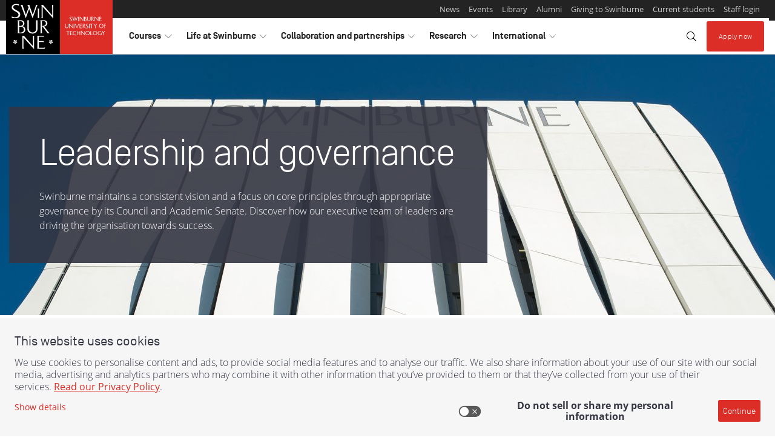

--- FILE ---
content_type: text/html;charset=utf-8
request_url: https://www.swinburne.edu.au/about/our-structure/leadership-governance
body_size: 16548
content:
<!DOCTYPE HTML>
<html lang="en-AU">
<head>
  <meta charset="utf-8"/>
  <title>Leadership and Governance | Swinburne</title>
  
  <meta name="description" content="Discover how our executive team of leaders are driving the organisation towards success and learn more about the leadership and governance at the university. "/>

  
  
    
    

    
  

  

  
  

  
  

  
  
    
        
            <meta property="og:image" content="https://www.swinburne.edu.au/content/dam/media/place/swinburne-campus.jpg/_jcr_content/renditions/cq5dam.web.1280.720.jpeg"/>
        
    
        
            <meta property="og:image:width" content="1280"/>
        
    
        
            <meta property="og:title" content="Leadership and governance"/>
        
    
        
            <meta property="og:image:height" content="720"/>
        
    
        
            <meta property="og:url" content="https://www.swinburne.edu.au/about/our-structure/leadership-governance/"/>
        
    
        
            <meta property="og:description" content="Swinburne maintains a consistent vision and a focus on core principles through appropriate governance by its Council and Academic Senate. Discover how our executive team of leaders are driving the organisation towards success."/>
        
    
    <script defer="defer" type="text/javascript" src="https://rum.hlx.page/.rum/@adobe/helix-rum-js@%5E2/dist/rum-standalone.js" data-routing="env=prod,tier=publish,ams=Swinburne University of Technology" integrity="" crossorigin="anonymous" data-enhancer-version="" data-enhancer-hash=""></script>
<link rel="canonical" href="https://www.swinburne.edu.au/about/our-structure/leadership-governance/"/>





  

  <script>(function(g,b,d,f){(function(a,c,d){if(a){var e=b.createElement("style");e.id=c;e.innerHTML=d;a.appendChild(e)}})(b.getElementsByTagName("head")[0],"at-body-style",d);setTimeout(function(){var a=b.getElementsByTagName("head")[0];if(a){var c=b.getElementById("at-body-style");c&&a.removeChild(c)}},f)})(window,document,"body {opacity: 0 !important}",3E3);</script>


  
  
    
        
            
                
                
  
    
<script src="/etc.clientlibs/swinburne/components/analytics/datalayer/clientlibs.c8d70e04e1cf4f745df538b61c53345d.js"></script>



  <script>
    window.digitalData = {
        page: {
            attributes: {},

            pageInfo: {
                abort           : 'false',
                contentCountry  : 'Australia',
                contentLanguage : 'english',
                pageName        : '',
                pageType        : '',
                pagePath        : '/content/swinburne-site/au/en/current-ia/about/our-structure/leadership-governance',
                effectiveDate   : '',
                platform        : 'aem',
            },
        },

        form: {
            fieldName   : '',
            name        : '',
            referenceId : '',
            status      : '',
            stepName    : '',
        },

        event: [{
            eventAction : '',
            timeStamp   : '',
        }],

        error: [{
            code    : '',
            message : '',
        }],
    };

    window.digitalData.page.pageInfo.breakPoint     = SWINBURNE.analytics.getBreakpoint()['label'];
    window.digitalData.page.pageInfo.referringURL   = SWINBURNE.analytics.getReferringUrl();
    window.digitalData.page.pageInfo.destinationUrl = SWINBURNE.analytics.getDestinationUrl();

    // If the page type isn't set by the page details component, take the appropriate value from the URL
    if(window.digitalData.page.pageInfo.pageType === "") {
      window.digitalData.page.pageInfo.pageType = SWINBURNE.analytics.getPageTypeFromURL();
    }

    document.addEventListener('DOMContentLoaded', function() {
        window.digitalData.page.pageInfo.sections = SWINBURNE.analytics.getSections();
        window.digitalData.page.pageInfo.bannerIds = SWINBURNE.analytics.getBannerIds();
    });


  
  </script>

            
        
    



  
  


  
    
    

    

    


        <script type="text/javascript" src="//assets.adobedtm.com/launch-ENff3603b5bce848df8b05b43e547e1dd8.min.js" async></script>


    
    
<script src="/etc.clientlibs/swinburne-site/clientlibs/sut/clientlibs-header.4bcbd277e659cfec114ef153f4bbc657.js"></script>



    
    
<link rel="stylesheet" href="/etc.clientlibs/swinburne-site/clientlibs/sut/clientlibs-header.5b5eb94bd684ac183a3a500a084a6419.css" type="text/css">



    


  <meta http-equiv="X-UA-Compatible" content="IE=Edge"/>
<meta name="viewport" content="width=device-width, initial-scale=1"/>














  
</head>
<body class="v2 base page basicpage">




<div class="container container--page">
  <a class="skip-to skip-to--search" href="#site-search">Skip to search</a>
  <a class="skip-to skip-to--content" href="#content-area">Skip to content</a>

  <div class="header">

    
    

    
    

    
    
    

    
    
    


    
    

    
    

    
    
  <header component="component" data-layer-componentpath="header" class="header" role="banner" id="header_LPGZQ4PYC">
    <!--noindex-->
    <div class="responsivegrid">


<div class="aem-Grid aem-Grid--12 aem-Grid--default--12 ">
    
    <!-- SDI include (path: /content/swinburne-site/au/en/_jcr_content/header/par/experiencefragment.exf.html/cq/experience-fragments/editor/components/experiencefragment, resourceType: cq/experience-fragments/editor/components/experiencefragment) -->


    
    
    






<div class="aem-Grid aem-Grid--12 aem-Grid--default--12 ">
    
    <div class="contentblock aem-GridColumn aem-GridColumn--default--12">

  
  
    


  
  
  <section component="component" data-layer-componentpath="root/contentblock" class="contentblock brand-header" id="contentblock_swinburne_global" data-layer-track="false">
    

    

    <div class="responsivegrid">


<div class="aem-Grid aem-Grid--12 aem-Grid--default--12 ">
    
    <div class="contentblock aem-GridColumn aem-GridColumn--default--12">

  
  
    


  
  
    <div component="component" data-layer-componentpath="root/contentblock/par/contentblock" class="contentblock brand-header__container navbar-expand-lg navbar-light parsys" id="contentblock_1XEWJNPXD" data-layer-track="false">
        
        

    
    
    <div component="component" data-layer-componentpath="root/contentblock/par/contentblock/par/embedsource" class="embedsource theme--logo" id="embedsource_MDEJAWPV4">
        <a href="https://www.swinburne.edu.au/"><img class="invisible-md-up" src="/content/dam/media/brand/logo-small.svg" alt="Home - Swinburne - Swinburne University of Technology logo"/>
<img class="invisible-sm-down" src="/content/dam/media/brand/logo-long-full.svg" alt="Home - Swinburne - Swinburne University of Technology logo"></a>
    </div>


    
    
    





  
  
    <button component="component" data-layer-componentpath="root/contentblock/par/contentblock/par/link" class="link navbar-toggler button" id="global_header_link" data-layer-track="false" data-target="#header-nav-container" data-toggle="collapse">
        
    <i class="icon fal fa-bars"></i>

        <span class="link-text">Explore</span>
        
    </button>


  
  
    





  
  
    


  
  
    <div component="component" data-layer-componentpath="root/contentblock/par/contentblock/par/contentblock_1339506827" class="contentblock brand-header__nav-container navbar-expand-lg navbar-light parsys" id="header-nav-container" data-layer-track="false">
        
        

  
  
    


  
  
    <div component="component" data-layer-componentpath="root/contentblock/par/contentblock/par/contentblock_1339506827/par/contentblock" class="contentblock brand-header__admin parsys" id="contentblock_THYYTHLIR" data-layer-track="false">
        
        

  
  
    


  
  
    <div component="component" data-layer-componentpath="root/contentblock/par/contentblock/par/contentblock_1339506827/par/contentblock/par/contentblock" class="contentblock parsys" id="contentblock_1FMPCFGTW" data-layer-track="false">
        
        
    </div>


  
  
    





    
    
    <div component="component" data-layer-componentpath="root/contentblock/par/contentblock/par/contentblock_1339506827/par/contentblock/par/text" class="text invisible-lg-up text-grey-2" id="text_CKNILYGRL" data-layer-track="false">
        <p>More from Swinburne University</p>

    </div>


    
    
    





  
  
  <div data-layer-label="pagelist_WHHYTX23O" component="component" data-layer-componentpath="root/contentblock/par/contentblock/par/contentblock_1339506827/par/contentblock/par/pagelist" class="pagelist theme--lists-horizontal" data-list-split-enabled="false" data-list-split-every="5" data-badge="default" id="pagelist_WHHYTX23O" data-layer-track="false">

    <div class="content">
      
  
    

    
      <ul class="list">
    

    
      <li class="first   ">
        

  
  

  
  

  
  
    <a href="/news" title="News" data-layer-location="page details" data-layer-componentpath="article/par/page_details_copy" data-layer-label="news" data-layer-track="true">
        
        <span class="title">News</span></a>





        
      </li>

      
    
      <li class="  item ">
        

  
  

  
  

  
  
    <a href="/events" title="Events" data-layer-location="Page Details" data-layer-componentpath="article/par/page_details" data-layer-label="Events" data-layer-track="true">
        
        <span class="title">Events</span></a>





        
      </li>

      
    
      <li class="  item ">
        

  
  

  
  

  
  
    <a href="/library" title="Library" data-layer-location="Page Details" data-layer-componentpath="article/par/page_details" data-layer-label="Library" data-layer-track="true">
        
        <span class="title">Library</span></a>





        
      </li>

      
    
      <li class="  item ">
        

  
  

  
  

  
  
    <a href="/alumni" title="Alumni" data-layer-location="Page Details" data-layer-componentpath="article/par/page_details_copy" data-layer-label="Swinburne Alumni" data-layer-track="true">
        
        <span class="title">Alumni</span></a>





        
      </li>

      
    
      <li class="  item ">
        

  
  

  
  

  
  
    <a href="/about/giving-to-swinburne" title="Giving to Swinburne" data-layer-location="Page Details " data-layer-componentpath="article/par/page_details" data-layer-label="Giving to Swinburne" data-layer-track="true">
        
        <span class="title">Giving to Swinburne</span></a>





        
      </li>

      
    
      <li class="  item ">
        

  
  

  
  

  
  
    <a href="/student-login" title="Current students" data-layer-location="Page Details" data-layer-componentpath="article/par/page_details" data-layer-label="Student Login" data-layer-track="true">
        
        <span class="title">Current students</span></a>





        
      </li>

      
    
      <li class=" last  ">
        

  
  

  
  

  
  
    <a href="/staff-login" title="Staff login" data-layer-location="Page Details" data-layer-componentpath="article/par/page_details_copy" data-layer-label="Staff login" data-layer-track="true">
        
        <span class="title">Staff login</span></a>





        
      </li>

      
    

    
      </ul>
    
  

    </div>

    
    

  </div>


  
  
    


<script>
    var x, i;
    x = document.getElementsByClassName("pagelist list aem-GridColumn aem-GridColumn--default--12");
    for (i = 0; i < x.length; i++) {
        x[i].setAttribute("class", "list aem-GridColumn aem-GridColumn--default--12");
    }
</script>

    </div>


  
  
    





    
    
    


    
    

    
    

    
    
  <ul component="component" data-layer-componentpath="root/contentblock/par/contentblock/par/contentblock_1339506827/par/navlist_862816500" class="navlist brand-header__nav dropdown" id="header-nav" data-layer-track="false">
    
  
    
  
  
  
    
  
  
    
  
  
  <li class="nav-item dropdown l-1">
    

    
    


    
    
      <button class="nav-link  dropdown-toggle   l-1" role="button" data-toggle="dropdown" aria-haspopup="true" aria-expanded="false" id="header-nav_courses" aria-label="toggle Courses menu" title="toggle Courses menu">
        <span class="sr-only">visit</span>Courses
        <i class="dropdown-toggle-split-icon  icon--horizontal  fal  fa-chevron-right"></i>
        <i class="dropdown-toggle-split-icon  icon--vertical  fal  fa-chevron-down"></i>
        <span class="sr-only">toggle Courses menu</span>
      </button>

      
      <div class="dropdown-menu  nested  l-1" aria-labelledby="header-nav_courses" x-placement="bottom-start">
        
        
        <a class="nav-link  mega-menu-heading   l-1" href="/courses" title="Go to  Courses">Courses</a>


        <ul class="navlist  l-1">
          
            
  
  
    
  
  
    
  
  
  
    
  
  <li class="nav-item dropdown-submenu l-2">
    

    
    


    
    
      <button class="nav-link  dropdown-toggle   l-2" role="button" data-toggle="dropdown" aria-haspopup="true" aria-expanded="false" id="header-nav_courses_find-a-course" aria-label="toggle Find a course menu" title="toggle Find a course menu">
        <span class="sr-only">visit</span>Find a course
        <i class="dropdown-toggle-split-icon  icon--horizontal  fal  fa-chevron-right"></i>
        <i class="dropdown-toggle-split-icon  icon--vertical  fal  fa-chevron-down"></i>
        <span class="sr-only">toggle Find a course menu</span>
      </button>

      
      <div class="dropdown-menu  nested  l-2" aria-labelledby="header-nav_courses_find-a-course" x-placement="bottom-start">
        
        
        <a class="nav-link  mega-menu-heading   l-2" href="/courses/find-a-course" title="Go to  Find a course">Find a course</a>


        <ul class="navlist  l-2">
          
            
  
  
    
  
  
    
  
  
  
    
  
  <li class="nav-item l-3">
    

    
    <a href="/courses/find-a-course/arts-humanities-social-sciences" class="nav-link  l-3" title="Go to  Arts, Humanities and Social Sciences">Arts, Humanities and Social Sciences</a>


    
    
  </li>

          
            
  
  
    
  
  
    
  
  
  
    
  
  <li class="nav-item l-3">
    

    
    <a href="/courses/find-a-course/aviation" class="nav-link  l-3" title="Go to  Aviation">Aviation</a>


    
    
  </li>

          
            
  
  
    
  
  
    
  
  
  
    
  
  <li class="nav-item l-3">
    

    
    <a href="/courses/find-a-course/built-environment-architecture" class="nav-link  l-3" title="Go to  Built Environment and Architecture">Built Environment and Architecture</a>


    
    
  </li>

          
            
  
  
    
  
  
    
  
  
  
    
  
  <li class="nav-item l-3">
    

    
    <a href="/courses/find-a-course/business" class="nav-link  l-3" title="Go to  Business">Business</a>


    
    
  </li>

          
            
  
  
    
  
  
    
  
  
  
    
  
  <li class="nav-item l-3">
    

    
    <a href="/courses/find-a-course/design" class="nav-link  l-3" title="Go to  Design">Design</a>


    
    
  </li>

          
            
  
  
    
  
  
    
  
  
  
    
  
  <li class="nav-item l-3">
    

    
    <a href="/courses/find-a-course/education" class="nav-link  l-3" title="Go to  Education">Education</a>


    
    
  </li>

          
            
  
  
    
  
  
    
  
  
  
    
  
  <li class="nav-item l-3">
    

    
    <a href="/courses/find-a-course/engineering" class="nav-link  l-3" title="Go to  Engineering">Engineering</a>


    
    
  </li>

          
            
  
  
    
  
  
    
  
  
  
    
  
  <li class="nav-item l-3">
    

    
    <a href="/courses/find-a-course/film-television" class="nav-link  l-3" title="Go to  Film and Television">Film and Television</a>


    
    
  </li>

          
            
  
  
    
  
  
    
  
  
  
    
  
  <li class="nav-item l-3">
    

    
    <a href="/courses/find-a-course/games-animation" class="nav-link  l-3" title="Go to  Games and Animation">Games and Animation</a>


    
    
  </li>

          
            
  
  
    
  
  
    
  
  
  
    
  
  <li class="nav-item l-3">
    

    
    <a href="/courses/find-a-course/health" class="nav-link  l-3" title="Go to  Health">Health</a>


    
    
  </li>

          
            
  
  
    
  
  
    
  
  
  
    
  
  <li class="nav-item l-3">
    

    
    <a href="/courses/find-a-course/information-technology" class="nav-link  l-3" title="Go to  Information Technology">Information Technology</a>


    
    
  </li>

          
            
  
  
    
  
  
    
  
  
  
    
  
  <li class="nav-item l-3">
    

    
    <a href="/courses/find-a-course/law" class="nav-link  l-3" title="Go to  Law">Law</a>


    
    
  </li>

          
            
  
  
    
  
  
    
  
  
  
    
  
  <li class="nav-item l-3">
    

    
    <a href="/courses/find-a-course/media-communication" class="nav-link  l-3" title="Go to  Media and Communication">Media and Communication</a>


    
    
  </li>

          
            
  
  
    
  
  
    
  
  
  
    
  
  <li class="nav-item l-3">
    

    
    <a href="/courses/find-a-course/nursing" class="nav-link  l-3" title="Go to  Nursing">Nursing</a>


    
    
  </li>

          
            
  
  
    
  
  
    
  
  
  
    
  
  <li class="nav-item l-3">
    

    
    <a href="/courses/find-a-course/psychology" class="nav-link  l-3" title="Go to  Psychology">Psychology </a>


    
    
  </li>

          
            
  
  
    
  
  
    
  
  
  
    
  
  <li class="nav-item l-3">
    

    
    <a href="/courses/find-a-course/science" class="nav-link  l-3" title="Go to  Science">Science</a>


    
    
  </li>

          
            
  
  
    
  
  
    
  
  
  
    
  
  <li class="nav-item l-3">
    

    
    <a href="/courses/find-a-course/trades-apprenticeships" class="nav-link  l-3" title="Go to  Trades and Apprenticeships">Trades and Apprenticeships</a>


    
    
  </li>

          
        </ul>
      </div>
    
  </li>

          
            
  
  
    
  
  
    
  
  
  
    
  
  <li class="nav-item l-2">
    

    
    <a href="https://www.swinburne.edu.au/courses/course-delivery-options/study-online/" class="nav-link  l-2" title="Go to  Study online">Study online</a>


    
    
  </li>

          
            
  
  
    
  
  
    
  
  
  
    
  
  <li class="nav-item dropdown-submenu l-2">
    

    
    


    
    
      <button class="nav-link  dropdown-toggle   l-2" role="button" data-toggle="dropdown" aria-haspopup="true" aria-expanded="false" id="header-nav_courses_planning-your-future" aria-label="toggle Planning your future menu" title="toggle Planning your future menu">
        <span class="sr-only">visit</span>Planning your future
        <i class="dropdown-toggle-split-icon  icon--horizontal  fal  fa-chevron-right"></i>
        <i class="dropdown-toggle-split-icon  icon--vertical  fal  fa-chevron-down"></i>
        <span class="sr-only">toggle Planning your future menu</span>
      </button>

      
      <div class="dropdown-menu  nested  l-2" aria-labelledby="header-nav_courses_planning-your-future" x-placement="bottom-start">
        
        
        <a class="nav-link  mega-menu-heading   l-2" href="/courses/planning-your-future" title="Go to  Planning your future">Planning your future</a>


        <ul class="navlist  l-2">
          
            
  
  
    
  
  
    
  
  
  
    
  
  <li class="nav-item l-3">
    

    
    <a href="/courses/planning-your-future/entry-into-university-from-vce" class="nav-link  l-3" title="Go to  Transition to university from VCE">Transition to university from VCE</a>


    
    
  </li>

          
            
  
  
    
  
  
    
  
  
  
    
  
  <li class="nav-item l-3">
    

    
    <a href="/courses/planning-your-future/direct-entry-into-university" class="nav-link  l-3" title="Go to  Direct entry into university">Direct entry into university</a>


    
    
  </li>

          
            
  
  
    
  
  
    
  
  
  
    
  
  <li class="nav-item l-3">
    

    
    <a href="/courses/planning-your-future/returning-to-study" class="nav-link  l-3" title="Go to  Returning to study">Returning to study</a>


    
    
  </li>

          
            
  
  
    
  
  
    
  
  
  
    
  
  <li class="nav-item l-3">
    

    
    <a href="/courses/planning-your-future/vocational-education-tafe" class="nav-link  l-3" title="Go to  Vocational Education and Training at Swinburne">Vocational Education and Training at Swinburne</a>


    
    
  </li>

          
            
  
  
    
  
  
    
  
  
  
    
  
  <li class="nav-item l-3">
    

    
    <a href="/courses/planning-your-future/early-entry-program" class="nav-link  l-3" title="Go to  2026 Early Entry Program">Early Entry Program</a>


    
    
  </li>

          
            
  
  
    
  
  
    
  
  
  
    
  
  <li class="nav-item l-3">
    

    
    <a href="/courses/planning-your-future/admission-requirements" class="nav-link  l-3" title="Go to  University entry requirements">University entry requirements</a>


    
    
  </li>

          
            
  
  
    
  
  
    
  
  
  
    
  
  <li class="nav-item l-3">
    

    
    <a href="/courses/planning-your-future/switching-to-swinburne" class="nav-link  l-3" title="Go to  Transferring to Swinburne">Transferring to Swinburne</a>


    
    
  </li>

          
            
  
  
    
  
  
    
  
  
  
    
  
  <li class="nav-item l-3">
    

    
    <a href="/courses/planning-your-future/pathways-from-the-workforce-recognition-of-prior-learning" class="nav-link  l-3" title="Go to  Recognition of prior learning in the workplace">Recognition of prior learning in the workplace</a>


    
    
  </li>

          
            
  
  
    
  
  
    
  
  
  
    
  
  <li class="nav-item l-3">
    

    
    <a href="/courses/planning-your-future/study-abroad-in-melbourne" class="nav-link  l-3" title="Go to  Study abroad in Melbourne">Study abroad in Melbourne</a>


    
    
  </li>

          
            
  
  
    
  
  
    
  
  
  
    
  
  <li class="nav-item l-3">
    

    
    <a href="/courses/planning-your-future/indigenous-students" class="nav-link  l-3" title="Go to  Opportunities for Indigenous future students">Opportunities for Indigenous future students</a>


    
    
  </li>

          
            
  
  
    
  
  
    
  
  
  
    
  
  <li class="nav-item l-3">
    

    
    <a href="https://www.swinburne.edu.au/courses/planning-your-future/university-pathways/guaranteed-pathways-from-tafe/" class="nav-link  l-3" title="Go to  Guaranteed pathways from TAFE">Guaranteed pathways from TAFE</a>


    
    
  </li>

          
        </ul>
      </div>
    
  </li>

          
            
  
  
    
  
  
    
  
  
  
    
  
  <li class="nav-item dropdown-submenu l-2">
    

    
    


    
    
      <button class="nav-link  dropdown-toggle   l-2" role="button" data-toggle="dropdown" aria-haspopup="true" aria-expanded="false" id="header-nav_courses_study-levels-explained" aria-label="toggle Study levels and options menu" title="toggle Study levels and options menu">
        <span class="sr-only">visit</span>Study levels and options
        <i class="dropdown-toggle-split-icon  icon--horizontal  fal  fa-chevron-right"></i>
        <i class="dropdown-toggle-split-icon  icon--vertical  fal  fa-chevron-down"></i>
        <span class="sr-only">toggle Study levels and options menu</span>
      </button>

      
      <div class="dropdown-menu  nested  l-2" aria-labelledby="header-nav_courses_study-levels-explained" x-placement="bottom-start">
        
        
        <a class="nav-link  mega-menu-heading   l-2" href="/courses/study-levels-explained" title="Go to  Study levels and options">Study levels and options</a>


        <ul class="navlist  l-2">
          
            
  
  
    
  
  
    
  
  
  
    
  
  <li class="nav-item l-3">
    

    
    <a href="/courses/study-levels-explained/short-courses" class="nav-link  l-3" title="Go to  Short courses">Short courses</a>


    
    
  </li>

          
            
  
  
    
  
  
    
  
  
  
    
  
  <li class="nav-item l-3">
    

    
    <a href="/courses/study-levels-explained/university-certificates" class="nav-link  l-3" title="Go to  University certificates">University certificates</a>


    
    
  </li>

          
            
  
  
    
  
  
    
  
  
  
    
  
  <li class="nav-item l-3">
    

    
    <a href="/courses/study-levels-explained/pre-apprenticeships" class="nav-link  l-3" title="Go to  Pre-apprenticeships">Pre-apprenticeships</a>


    
    
  </li>

          
            
  
  
    
  
  
    
  
  
  
    
  
  <li class="nav-item l-3">
    

    
    <a href="/courses/study-levels-explained/apprenticeships" class="nav-link  l-3" title="Go to  Apprenticeships">Apprenticeships</a>


    
    
  </li>

          
            
  
  
    
  
  
    
  
  
  
    
  
  <li class="nav-item l-3">
    

    
    <a href="/courses/study-levels-explained/associate-degrees" class="nav-link  l-3" title="Go to  Associate degrees">Associate degrees</a>


    
    
  </li>

          
            
  
  
    
  
  
    
  
  
  
    
  
  <li class="nav-item l-3">
    

    
    <a href="/courses/study-levels-explained/bachelor-degrees" class="nav-link  l-3" title="Go to  Bachelor degrees">Bachelor degrees</a>


    
    
  </li>

          
            
  
  
    
  
  
    
  
  
  
    
  
  <li class="nav-item l-3">
    

    
    <a href="/courses/study-levels-explained/diplomas" class="nav-link  l-3" title="Go to  Diplomas">Diplomas</a>


    
    
  </li>

          
            
  
  
    
  
  
    
  
  
  
    
  
  <li class="nav-item l-3">
    

    
    <a href="/courses/study-levels-explained/double-degrees" class="nav-link  l-3" title="Go to  Double degrees">Double degrees</a>


    
    
  </li>

          
            
  
  
    
  
  
    
  
  
  
    
  
  <li class="nav-item l-3">
    

    
    <a href="/courses/study-levels-explained/certificates" class="nav-link  l-3" title="Go to  Certificates">Certificates</a>


    
    
  </li>

          
            
  
  
    
  
  
    
  
  
  
    
  
  <li class="nav-item l-3">
    

    
    <a href="/courses/study-levels-explained/elicos" class="nav-link  l-3" title="Go to  ELICOS">ELICOS</a>


    
    
  </li>

          
            
  
  
    
  
  
    
  
  
  
    
  
  <li class="nav-item l-3">
    

    
    <a href="/courses/study-levels-explained/traineeships" class="nav-link  l-3" title="Go to  Traineeships">Traineeships</a>


    
    
  </li>

          
            
  
  
    
  
  
    
  
  
  
    
  
  <li class="nav-item l-3">
    

    
    <a href="/courses/study-levels-explained/trades-short-courses" class="nav-link  l-3" title="Go to  Trade short courses">Trade short courses</a>


    
    
  </li>

          
            
  
  
    
  
  
    
  
  
  
    
  
  <li class="nav-item l-3">
    

    
    <a href="/courses/study-levels-explained/doctor-of-philosophy" class="nav-link  l-3" title="Go to  Doctor of Philosophy">Doctor of Philosophy</a>


    
    
  </li>

          
            
  
  
    
  
  
    
  
  
  
    
  
  <li class="nav-item l-3">
    

    
    <a href="/courses/study-levels-explained/master-degrees" class="nav-link  l-3" title="Go to  Master degrees">Master degrees</a>


    
    
  </li>

          
            
  
  
    
  
  
    
  
  
  
    
  
  <li class="nav-item l-3">
    

    
    <a href="/courses/study-levels-explained/graduate-diploma-courses" class="nav-link  l-3" title="Go to  Graduate diploma courses">Graduate diploma courses</a>


    
    
  </li>

          
            
  
  
    
  
  
    
  
  
  
    
  
  <li class="nav-item l-3">
    

    
    <a href="/courses/study-levels-explained/graduate-certificate-courses" class="nav-link  l-3" title="Go to  Graduate certificate courses">Graduate certificate courses</a>


    
    
  </li>

          
        </ul>
      </div>
    
  </li>

          
            
  
  
    
  
  
    
  
  
  
    
  
  <li class="nav-item dropdown-submenu l-2">
    

    
    


    
    
      <button class="nav-link  dropdown-toggle   l-2" role="button" data-toggle="dropdown" aria-haspopup="true" aria-expanded="false" id="header-nav_courses_course-delivery-options" aria-label="toggle Course delivery menu" title="toggle Course delivery menu">
        <span class="sr-only">visit</span>Course delivery
        <i class="dropdown-toggle-split-icon  icon--horizontal  fal  fa-chevron-right"></i>
        <i class="dropdown-toggle-split-icon  icon--vertical  fal  fa-chevron-down"></i>
        <span class="sr-only">toggle Course delivery menu</span>
      </button>

      
      <div class="dropdown-menu  nested  l-2" aria-labelledby="header-nav_courses_course-delivery-options" x-placement="bottom-start">
        
        
        <a class="nav-link  mega-menu-heading   l-2" href="/courses/course-delivery-options" title="Go to  Course delivery options">Course delivery</a>


        <ul class="navlist  l-2">
          
            
  
  
    
  
  
    
  
  
  
    
  
  <li class="nav-item l-3">
    

    
    <a href="/courses/course-delivery-options/study-online" class="nav-link  l-3" title="Go to  Study online at Swinburne">Study online</a>


    
    
  </li>

          
            
  
  
    
  
  
    
  
  
  
    
  
  <li class="nav-item l-3">
    

    
    <a href="/courses/course-delivery-options/studying-outside-australia" class="nav-link  l-3" title="Go to  Studying outside of Australia">Studying outside of Australia </a>


    
    
  </li>

          
            
  
  
    
  
  
    
  
  
  
    
  
  <li class="nav-item l-3">
    

    
    <a href="/courses/course-delivery-options/studying-on-campus" class="nav-link  l-3" title="Go to  Study on campus">Study on campus</a>


    
    
  </li>

          
        </ul>
      </div>
    
  </li>

          
            
  
  
    
  
  
    
  
  
  
    
  
  <li class="nav-item dropdown-submenu l-2">
    

    
    


    
    
      <button class="nav-link  dropdown-toggle   l-2" role="button" data-toggle="dropdown" aria-haspopup="true" aria-expanded="false" id="header-nav_courses_fees" aria-label="toggle Fees menu" title="toggle Fees menu">
        <span class="sr-only">visit</span>Fees
        <i class="dropdown-toggle-split-icon  icon--horizontal  fal  fa-chevron-right"></i>
        <i class="dropdown-toggle-split-icon  icon--vertical  fal  fa-chevron-down"></i>
        <span class="sr-only">toggle Fees menu</span>
      </button>

      
      <div class="dropdown-menu  nested  l-2" aria-labelledby="header-nav_courses_fees" x-placement="bottom-start">
        
        
        <a class="nav-link  mega-menu-heading   l-2" href="/courses/fees" title="Go to  Fees">Fees</a>


        <ul class="navlist  l-2">
          
            
  
  
    
  
  
    
  
  
  
    
  
  <li class="nav-item l-3">
    

    
    <a href="/courses/fees/loans-discounts-local-students" class="nav-link  l-3" title="Go to  Loans and discounts for local students">Loans and discounts for local students</a>


    
    
  </li>

          
            
  
  
    
  
  
    
  
  
  
    
  
  <li class="nav-item l-3">
    

    
    <a href="/courses/fees/fees-for-international-students" class="nav-link  l-3" title="Go to  Fees for international students">Fees for international students</a>


    
    
  </li>

          
            
  
  
    
  
  
    
  
  
  
    
  
  <li class="nav-item l-3">
    

    
    <a href="/courses/fees/fees-for-local-students" class="nav-link  l-3" title="Go to  Fees for local students">Fees for local students</a>


    
    
  </li>

          
            
  
  
    
  
  
    
  
  
  
    
  
  <li class="nav-item l-3">
    

    
    <a href="/courses/fees/student-services-amenities-fee" class="nav-link  l-3" title="Go to  Student Services and Amenities Fee">Student Services and Amenities Fee</a>


    
    
  </li>

          
        </ul>
      </div>
    
  </li>

          
            
  
  
    
  
  
    
  
  
  
    
  
  <li class="nav-item dropdown-submenu l-2">
    

    
    


    
    
      <button class="nav-link  dropdown-toggle   l-2" role="button" data-toggle="dropdown" aria-haspopup="true" aria-expanded="false" id="header-nav_courses_scholarships" aria-label="toggle Scholarships menu" title="toggle Scholarships menu">
        <span class="sr-only">visit</span>Scholarships
        <i class="dropdown-toggle-split-icon  icon--horizontal  fal  fa-chevron-right"></i>
        <i class="dropdown-toggle-split-icon  icon--vertical  fal  fa-chevron-down"></i>
        <span class="sr-only">toggle Scholarships menu</span>
      </button>

      
      <div class="dropdown-menu  nested  l-2" aria-labelledby="header-nav_courses_scholarships" x-placement="bottom-start">
        
        
        <a class="nav-link  mega-menu-heading   l-2" href="https://www.swinburne.edu.au/study/options/scholarships/" title="Go to  Scholarships">Scholarships</a>


        <ul class="navlist  l-2">
          
            
  
  
    
  
  
    
  
  
  
    
  
  <li class="nav-item l-3">
    

    
    <a href="/courses/scholarships/scholarship-conditions" class="nav-link  l-3" title="Go to  Scholarship conditions">Scholarship conditions</a>


    
    
  </li>

          
            
  
  
    
  
  
    
  
  
  
    
  
  <li class="nav-item l-3">
    

    
    <a href="/courses/scholarships/international-scholarships" class="nav-link  l-3" title="Go to  Scholarships for international students">Scholarships for international students</a>


    
    
  </li>

          
        </ul>
      </div>
    
  </li>

          
            
  
  
    
  
  
    
  
  
  
    
  
  <li class="nav-item dropdown-submenu l-2">
    

    
    


    
    
      <button class="nav-link  dropdown-toggle   l-2" role="button" data-toggle="dropdown" aria-haspopup="true" aria-expanded="false" id="header-nav_courses_applying" aria-label="toggle Applying menu" title="toggle Applying menu">
        <span class="sr-only">visit</span>Applying
        <i class="dropdown-toggle-split-icon  icon--horizontal  fal  fa-chevron-right"></i>
        <i class="dropdown-toggle-split-icon  icon--vertical  fal  fa-chevron-down"></i>
        <span class="sr-only">toggle Applying menu</span>
      </button>

      
      <div class="dropdown-menu  nested  l-2" aria-labelledby="header-nav_courses_applying" x-placement="bottom-start">
        
        
        <a class="nav-link  mega-menu-heading   l-2" href="/courses/applying" title="Go to  Applying">Applying</a>


        <ul class="navlist  l-2">
          
            
  
  
    
  
  
    
  
  
  
    
  
  <li class="nav-item l-3">
    

    
    <a href="/courses/applying/how-to-apply-local" class="nav-link  l-3" title="Go to  How to apply as a local student">How to apply as a local student</a>


    
    
  </li>

          
            
  
  
    
  
  
    
  
  
  
    
  
  <li class="nav-item l-3">
    

    
    <a href="/courses/applying/how-to-apply-research-degree" class="nav-link  l-3" title="Go to  How to apply for a research degree">How to apply for a research degree</a>


    
    
  </li>

          
            
  
  
    
  
  
    
  
  
  
    
  
  <li class="nav-item l-3">
    

    
    <a href="/courses/applying/how-to-apply-international" class="nav-link  l-3" title="Go to  How to apply as an international student ">How to apply as an international student </a>


    
    
  </li>

          
            
  
  
    
  
  
    
  
  
  
    
  
  <li class="nav-item l-3">
    

    
    <a href="/courses/applying/asylum-seeker-refugee-support" class="nav-link  l-3" title="Go to  Apply as an asylum seeker or refugee">Apply as an asylum seeker or refugee</a>


    
    
  </li>

          
        </ul>
      </div>
    
  </li>

          
            
  
  
    
  
  
    
  
  
  
    
  
  <li class="nav-item dropdown-submenu l-2">
    

    
    


    
    
      <button class="nav-link  dropdown-toggle   l-2" role="button" data-toggle="dropdown" aria-haspopup="true" aria-expanded="false" id="header-nav_courses_enrolling" aria-label="toggle Enrolling menu" title="toggle Enrolling menu">
        <span class="sr-only">visit</span>Enrolling
        <i class="dropdown-toggle-split-icon  icon--horizontal  fal  fa-chevron-right"></i>
        <i class="dropdown-toggle-split-icon  icon--vertical  fal  fa-chevron-down"></i>
        <span class="sr-only">toggle Enrolling menu</span>
      </button>

      
      <div class="dropdown-menu  nested  l-2" aria-labelledby="header-nav_courses_enrolling" x-placement="bottom-start">
        
        
        <a class="nav-link  mega-menu-heading   l-2" href="/courses/enrolling" title="Go to  Enrolling">Enrolling</a>


        <ul class="navlist  l-2">
          
            
  
  
    
  
  
    
  
  
  
    
  
  <li class="nav-item l-3">
    

    
    <a href="/courses/enrolling/how-to-enrol" class="nav-link  l-3" title="Go to  How to enrol">How to enrol </a>


    
    
  </li>

          
            
  
  
    
  
  
    
  
  
  
    
  
  <li class="nav-item l-3">
    

    
    <a href="/courses/enrolling/understanding-your-offer" class="nav-link  l-3" title="Go to  Understanding your university offer ">Understanding your university offer</a>


    
    
  </li>

          
            
  
  
    
  
  
    
  
  
  
    
  
  <li class="nav-item l-3">
    

    
    <a href="/courses/enrolling/planning-your-course-structure" class="nav-link  l-3" title="Go to  Planning your course structure with the course planner    ">Course planner </a>


    
    
  </li>

          
            
  
  
    
  
  
    
  
  
  
    
  
  <li class="nav-item l-3">
    

    
    <a href="/courses/enrolling/setting-up-your-class-timetable" class="nav-link  l-3" title="Go to  Setting up your class timetable  ">Setting up your class timetable  </a>


    
    
  </li>

          
            
  
  
    
  
  
    
  
  
  
    
  
  <li class="nav-item l-3">
    

    
    <a href="/courses/enrolling/how-to-enrol-phd-master-degree-student" class="nav-link  l-3" title="Go to  How to enrol as a research student">Enrol as a PhD or master degree student  </a>


    
    
  </li>

          
        </ul>
      </div>
    
  </li>

          
        </ul>
      </div>
    
  </li>

  
    
  
    
  
  
  
    
  
  
    
  
  
  <li class="nav-item dropdown l-1">
    

    
    


    
    
      <button class="nav-link  dropdown-toggle   l-1" role="button" data-toggle="dropdown" aria-haspopup="true" aria-expanded="false" id="header-nav_life-at-swinburne" aria-label="toggle Life at Swinburne menu" title="toggle Life at Swinburne menu">
        <span class="sr-only">visit</span>Life at Swinburne
        <i class="dropdown-toggle-split-icon  icon--horizontal  fal  fa-chevron-right"></i>
        <i class="dropdown-toggle-split-icon  icon--vertical  fal  fa-chevron-down"></i>
        <span class="sr-only">toggle Life at Swinburne menu</span>
      </button>

      
      <div class="dropdown-menu  nested  l-1" aria-labelledby="header-nav_life-at-swinburne" x-placement="bottom-start">
        
        
        <a class="nav-link  mega-menu-heading   l-1" href="/life-at-swinburne" title="Go to  Life at Swinburne">Life at Swinburne</a>


        <ul class="navlist  l-1">
          
            
  
  
    
  
  
    
  
  
  
    
  
  <li class="nav-item dropdown-submenu l-2">
    

    
    


    
    
      <button class="nav-link  dropdown-toggle   l-2" role="button" data-toggle="dropdown" aria-haspopup="true" aria-expanded="false" id="header-nav_life-at-swinburne_why-choose-swinburne" aria-label="toggle Why Swinburne menu" title="toggle Why Swinburne menu">
        <span class="sr-only">visit</span>Why Swinburne
        <i class="dropdown-toggle-split-icon  icon--horizontal  fal  fa-chevron-right"></i>
        <i class="dropdown-toggle-split-icon  icon--vertical  fal  fa-chevron-down"></i>
        <span class="sr-only">toggle Why Swinburne menu</span>
      </button>

      
      <div class="dropdown-menu  nested  l-2" aria-labelledby="header-nav_life-at-swinburne_why-choose-swinburne" x-placement="bottom-start">
        
        
        <a class="nav-link  mega-menu-heading   l-2" href="/life-at-swinburne/why-choose-swinburne" title="Go to  Why study at Swinburne?">Why Swinburne</a>


        <ul class="navlist  l-2">
          
            
  
  
    
  
  
    
  
  
  
    
  
  <li class="nav-item l-3">
    

    
    <a href="/life-at-swinburne/why-choose-swinburne/why-study-in-australia" class="nav-link  l-3" title="Go to  Why study in Australia?"> Why study in Australia?</a>


    
    
  </li>

          
        </ul>
      </div>
    
  </li>

          
            
  
  
    
  
  
    
  
  
  
    
  
  <li class="nav-item dropdown-submenu l-2">
    

    
    


    
    
      <button class="nav-link  dropdown-toggle   l-2" role="button" data-toggle="dropdown" aria-haspopup="true" aria-expanded="false" id="header-nav_life-at-swinburne_living-in-melbourne" aria-label="toggle Living in Melbourne menu" title="toggle Living in Melbourne menu">
        <span class="sr-only">visit</span>Living in Melbourne
        <i class="dropdown-toggle-split-icon  icon--horizontal  fal  fa-chevron-right"></i>
        <i class="dropdown-toggle-split-icon  icon--vertical  fal  fa-chevron-down"></i>
        <span class="sr-only">toggle Living in Melbourne menu</span>
      </button>

      
      <div class="dropdown-menu  nested  l-2" aria-labelledby="header-nav_life-at-swinburne_living-in-melbourne" x-placement="bottom-start">
        
        
        <a class="nav-link  mega-menu-heading   l-2" href="/life-at-swinburne/living-in-melbourne" title="Go to  Living in Melbourne">Living in Melbourne</a>


        <ul class="navlist  l-2">
          
            
  
  
    
  
  
    
  
  
  
    
  
  <li class="nav-item l-3">
    

    
    <a href="/life-at-swinburne/living-in-melbourne/plan-your-arrival" class="nav-link  l-3" title="Go to  Plan your arrival in Melbourne">Plan your arrival in Melbourne</a>


    
    
  </li>

          
            
  
  
    
  
  
    
  
  
  
    
  
  <li class="nav-item l-3">
    

    
    <a href="/life-at-swinburne/living-in-melbourne/arriving-in-melbourne" class="nav-link  l-3" title="Go to  Arriving in Melbourne">Arriving in Melbourne</a>


    
    
  </li>

          
            
  
  
    
  
  
    
  
  
  
    
  
  <li class="nav-item l-3">
    

    
    <a href="/life-at-swinburne/living-in-melbourne/things-to-do-melbourne" class="nav-link  l-3" title="Go to  Things to do in Melbourne">Things to do in Melbourne</a>


    
    
  </li>

          
            
  
  
    
  
  
    
  
  
  
    
  
  <li class="nav-item l-3">
    

    
    <a href="/life-at-swinburne/living-in-melbourne/getting-around-melbourne" class="nav-link  l-3" title="Go to  Getting around Melbourne">Getting around Melbourne</a>


    
    
  </li>

          
            
  
  
    
  
  
    
  
  
  
    
  
  <li class="nav-item l-3">
    

    
    <a href="/life-at-swinburne/living-in-melbourne/costs-banking" class="nav-link  l-3" title="Go to  Money, living costs and banking in Australia">Money, living costs and banking in Australia</a>


    
    
  </li>

          
        </ul>
      </div>
    
  </li>

          
            
  
  
    
  
  
    
  
  
  
    
  
  <li class="nav-item dropdown-submenu l-2">
    

    
    


    
    
      <button class="nav-link  dropdown-toggle   l-2" role="button" data-toggle="dropdown" aria-haspopup="true" aria-expanded="false" id="header-nav_life-at-swinburne_international-students" aria-label="toggle International menu" title="toggle International menu">
        <span class="sr-only">visit</span>International
        <i class="dropdown-toggle-split-icon  icon--horizontal  fal  fa-chevron-right"></i>
        <i class="dropdown-toggle-split-icon  icon--vertical  fal  fa-chevron-down"></i>
        <span class="sr-only">toggle International menu</span>
      </button>

      
      <div class="dropdown-menu  nested  l-2" aria-labelledby="header-nav_life-at-swinburne_international-students" x-placement="bottom-start">
        
        
        <a class="nav-link  mega-menu-heading   l-2" href="/life-at-swinburne/international-students" title="Go to  International students">International</a>


        <ul class="navlist  l-2">
          
            
  
  
    
  
  
    
  
  
  
    
  
  <li class="nav-item l-3">
    

    
    <a href="https://www.swinburne.edu.au/courses/scholarships/international-scholarships/" class="nav-link  l-3" title="Go to  Page title">Scholarships</a>


    
    
  </li>

          
            
  
  
    
  
  
    
  
  
  
    
  
  <li class="nav-item l-3">
    

    
    <a href="https://www.swinburne.edu.au/courses/fees/fees-for-international-students/" class="nav-link  l-3" title="Go to  Page title">Fees</a>


    
    
  </li>

          
            
  
  
    
  
  
    
  
  
  
    
  
  <li class="nav-item l-3">
    

    
    <a href="https://www.swinburne.edu.au/courses/visas/" class="nav-link  l-3" title="Go to  Page title">Visas</a>


    
    
  </li>

          
            
  
  
    
  
  
    
  
  
  
    
  
  <li class="nav-item l-3">
    

    
    <a href="https://www.swinburne.edu.au/about/our-structure/organisational-structure/subsidiaries-entities/swinburne-college/" class="nav-link  l-3" title="Go to  Page title">ELICOS and Preparation courses</a>


    
    
  </li>

          
            
  
  
    
  
  
    
  
  
  
    
  
  <li class="nav-item l-3">
    

    
    <a href="https://www.swinburne.edu.au/courses/planning-your-future/study-abroad-in-melbourne/" class="nav-link  l-3" title="Go to  Page title">Studying abroad in Melbourne</a>


    
    
  </li>

          
            
  
  
    
  
  
    
  
  
  
    
  
  <li class="nav-item l-3">
    

    
    <a href="https://www.swinburne.edu.au/contact-us/find-an-education-agent/" class="nav-link  l-3" title="Go to  Page title">Find an agent</a>


    
    
  </li>

          
        </ul>
      </div>
    
  </li>

          
            
  
  
    
  
  
    
  
  
  
    
  
  <li class="nav-item dropdown-submenu l-2">
    

    
    


    
    
      <button class="nav-link  dropdown-toggle   l-2" role="button" data-toggle="dropdown" aria-haspopup="true" aria-expanded="false" id="header-nav_life-at-swinburne_getting-started-at-swinburne" aria-label="toggle Getting started menu" title="toggle Getting started menu">
        <span class="sr-only">visit</span>Getting started
        <i class="dropdown-toggle-split-icon  icon--horizontal  fal  fa-chevron-right"></i>
        <i class="dropdown-toggle-split-icon  icon--vertical  fal  fa-chevron-down"></i>
        <span class="sr-only">toggle Getting started menu</span>
      </button>

      
      <div class="dropdown-menu  nested  l-2" aria-labelledby="header-nav_life-at-swinburne_getting-started-at-swinburne" x-placement="bottom-start">
        
        
        <a class="nav-link  mega-menu-heading   l-2" href="/life-at-swinburne/getting-started-at-swinburne" title="Go to  Getting started at Swinburne">Getting started</a>


        <ul class="navlist  l-2">
          
            
  
  
    
  
  
    
  
  
  
    
  
  <li class="nav-item l-3">
    

    
    <a href="/life-at-swinburne/getting-started-at-swinburne/email-wifi-password-help" class="nav-link  l-3" title="Go to  Student email, password and Wi-Fi access">Student email, password and Wi-Fi access</a>


    
    
  </li>

          
            
  
  
    
  
  
    
  
  
  
    
  
  <li class="nav-item l-3">
    

    
    <a href="/life-at-swinburne/getting-started-at-swinburne/student-card-online-access" class="nav-link  l-3" title="Go to  Your student ID card and Swinburne login">Your student ID card and Swinburne login</a>


    
    
  </li>

          
            
  
  
    
  
  
    
  
  
  
    
  
  <li class="nav-item l-3">
    

    
    <a href="/life-at-swinburne/getting-started-at-swinburne/student-discounts-concessions" class="nav-link  l-3" title="Go to  Student discounts and concessions">Student discounts and concessions</a>


    
    
  </li>

          
        </ul>
      </div>
    
  </li>

          
            
  
  
    
  
  
    
  
  
  
    
  
  <li class="nav-item dropdown-submenu l-2">
    

    
    


    
    
      <button class="nav-link  dropdown-toggle   l-2" role="button" data-toggle="dropdown" aria-haspopup="true" aria-expanded="false" id="header-nav_life-at-swinburne_student-support-services" aria-label="toggle Student support menu" title="toggle Student support menu">
        <span class="sr-only">visit</span>Student support
        <i class="dropdown-toggle-split-icon  icon--horizontal  fal  fa-chevron-right"></i>
        <i class="dropdown-toggle-split-icon  icon--vertical  fal  fa-chevron-down"></i>
        <span class="sr-only">toggle Student support menu</span>
      </button>

      
      <div class="dropdown-menu  nested  l-2" aria-labelledby="header-nav_life-at-swinburne_student-support-services" x-placement="bottom-start">
        
        
        <a class="nav-link  mega-menu-heading   l-2" href="/life-at-swinburne/student-support-services" title="Go to  Student support services">Student support</a>


        <ul class="navlist  l-2">
          
            
  
  
    
  
  
    
  
  
  
    
  
  <li class="nav-item l-3">
    

    
    <a href="/life-at-swinburne/student-support-services/special-consideration-assistance" class="nav-link  l-3" title="Go to  Special consideration and extensions">Special consideration and extensions</a>


    
    
  </li>

          
            
  
  
    
  
  
    
  
  
  
    
  
  <li class="nav-item l-3">
    

    
    <a href="/life-at-swinburne/student-support-services/accommodation" class="nav-link  l-3" title="Go to  Accommodation">Accommodation</a>


    
    
  </li>

          
            
  
  
    
  
  
    
  
  
  
    
  
  <li class="nav-item l-3">
    

    
    <a href="/life-at-swinburne/student-support-services/study-learning-support" class="nav-link  l-3" title="Go to  Study and learning support">Study and learning support</a>


    
    
  </li>

          
            
  
  
    
  
  
    
  
  
  
    
  
  <li class="nav-item l-3">
    

    
    <a href="/life-at-swinburne/student-support-services/health-wellbeing" class="nav-link  l-3" title="Go to  Health and wellbeing">Health and wellbeing</a>


    
    
  </li>

          
            
  
  
    
  
  
    
  
  
  
    
  
  <li class="nav-item l-3">
    

    
    <a href="/life-at-swinburne/student-support-services/support-for-international-students" class="nav-link  l-3" title="Go to  Support for international students">Support for international students</a>


    
    
  </li>

          
            
  
  
    
  
  
    
  
  
  
    
  
  <li class="nav-item l-3">
    

    
    <a href="/life-at-swinburne/student-support-services/independent-advocacy-for-students" class="nav-link  l-3" title="Go to  Independent advocacy for students"> Independent advocacy for service</a>


    
    
  </li>

          
            
  
  
    
  
  
    
  
  
  
    
  
  <li class="nav-item l-3">
    

    
    <a href="/life-at-swinburne/student-support-services/indigenous-student-services" class="nav-link  l-3" title="Go to  Indigenous student services">Indigenous student services</a>


    
    
  </li>

          
            
  
  
    
  
  
    
  
  
  
    
  
  <li class="nav-item l-3">
    

    
    <a href="/life-at-swinburne/student-support-services/financial-support-advice" class="nav-link  l-3" title="Go to  Financial and equity support">Financial and equity support</a>


    
    
  </li>

          
            
  
  
    
  
  
    
  
  
  
    
  
  <li class="nav-item l-3">
    

    
    <a href="/life-at-swinburne/student-support-services/accessibility-services" class="nav-link  l-3" title="Go to  AccessAbility services ">AccessAbility services</a>


    
    
  </li>

          
            
  
  
    
  
  
    
  
  
  
    
  
  <li class="nav-item l-3">
    

    
    <a href="/life-at-swinburne/student-support-services/spiritual-care" class="nav-link  l-3" title="Go to  Spiritual wellbeing">Spiritual Wellbeing</a>


    
    
  </li>

          
            
  
  
    
  
  
    
  
  
  
    
  
  <li class="nav-item l-3">
    

    
    <a href="/life-at-swinburne/student-support-services/assault-reporting-help" class="nav-link  l-3" title="Go to  Assault reporting and help">Assault reporting and help</a>


    
    
  </li>

          
            
  
  
    
  
  
    
  
  
  
    
  
  <li class="nav-item l-3">
    

    
    <a href="/life-at-swinburne/student-support-services/asylum-seeker-refugee-support" class="nav-link  l-3" title="Go to  Asylum seeker and refugee support">Asylum seeker and refugee support</a>


    
    
  </li>

          
            
  
  
    
  
  
    
  
  
  
    
  
  <li class="nav-item l-3">
    

    
    <a href="/life-at-swinburne/student-support-services/studenthq" class="nav-link  l-3" title="Go to  StudentHQ ">StudentHQ</a>


    
    
  </li>

          
            
  
  
    
  
  
    
  
  
  
    
  
  <li class="nav-item l-3">
    

    
    <a href="/life-at-swinburne/student-support-services/care-leaver-support" class="nav-link  l-3" title="Go to  Care experienced student support ">Care leaver support</a>


    
    
  </li>

          
            
  
  
    
  
  
    
  
  
  
    
  
  <li class="nav-item l-3">
    

    
    <a href="/life-at-swinburne/student-support-services/lgbtiq-support-services" class="nav-link  l-3" title="Go to  LGBTIQ+ community support">LGBTIQ+ community support</a>


    
    
  </li>

          
            
  
  
    
  
  
    
  
  
  
    
  
  <li class="nav-item l-3">
    

    
    <a href="/life-at-swinburne/student-support-services/childcare-for-the-swinburne-community" class="nav-link  l-3" title="Go to  Parental support ">Childcare for the Swinburne community</a>


    
    
  </li>

          
            
  
  
    
  
  
    
  
  
  
    
  
  <li class="nav-item l-3">
    

    
    <a href="/life-at-swinburne/student-support-services/support-for-students-policy" class="nav-link  l-3" title="Go to  Support for Students Guidelines: Policies, Procedures and Frameworks ">Support for Students Guidelines: Policies, Procedures and Frameworks</a>


    
    
  </li>

          
        </ul>
      </div>
    
  </li>

          
            
  
  
    
  
  
    
  
  
  
    
  
  <li class="nav-item dropdown-submenu l-2">
    

    
    


    
    
      <button class="nav-link  dropdown-toggle   l-2" role="button" data-toggle="dropdown" aria-haspopup="true" aria-expanded="false" id="header-nav_life-at-swinburne_work-integrated-learning" aria-label="toggle Work integrated learning menu" title="toggle Work integrated learning menu">
        <span class="sr-only">visit</span>Work integrated learning
        <i class="dropdown-toggle-split-icon  icon--horizontal  fal  fa-chevron-right"></i>
        <i class="dropdown-toggle-split-icon  icon--vertical  fal  fa-chevron-down"></i>
        <span class="sr-only">toggle Work integrated learning menu</span>
      </button>

      
      <div class="dropdown-menu  nested  l-2" aria-labelledby="header-nav_life-at-swinburne_work-integrated-learning" x-placement="bottom-start">
        
        
        <a class="nav-link  mega-menu-heading   l-2" href="/life-at-swinburne/work-integrated-learning" title="Go to  Work Integrated Learning">Work integrated learning</a>


        <ul class="navlist  l-2">
          
            
  
  
    
  
  
    
  
  
  
    
  
  <li class="nav-item l-3">
    

    
    <a href="/life-at-swinburne/work-integrated-learning/placements" class="nav-link  l-3" title="Go to  Placements">Placements</a>


    
    
  </li>

          
            
  
  
    
  
  
    
  
  
  
    
  
  <li class="nav-item l-3">
    

    
    <a href="/life-at-swinburne/work-integrated-learning/internships" class="nav-link  l-3" title="Go to  Internships">Internships</a>


    
    
  </li>

          
            
  
  
    
  
  
    
  
  
  
    
  
  <li class="nav-item l-3">
    

    
    <a href="/life-at-swinburne/work-integrated-learning/industry-linked-projects" class="nav-link  l-3" title="Go to    Industry projects">Industry projects</a>


    
    
  </li>

          
            
  
  
    
  
  
    
  
  
  
    
  
  <li class="nav-item l-3">
    

    
    <a href="/life-at-swinburne/work-integrated-learning/professional-degrees" class="nav-link  l-3" title="Go to  Professional degrees">Professional degrees</a>


    
    
  </li>

          
            
  
  
    
  
  
    
  
  
  
    
  
  <li class="nav-item l-3">
    

    
    <a href="/life-at-swinburne/work-integrated-learning/student-stories" class="nav-link  l-3" title="Go to  Student stories">Student stories</a>


    
    
  </li>

          
            
  
  
    
  
  
    
  
  
  
    
  
  <li class="nav-item l-3">
    

    
    <a href="/life-at-swinburne/work-integrated-learning/real-industry-experience-stories" class="nav-link  l-3" title="Go to  Real industry experience stories  ">Real industry experience stories</a>


    
    
  </li>

          
        </ul>
      </div>
    
  </li>

          
            
  
  
    
  
  
    
  
  
  
    
  
  <li class="nav-item dropdown-submenu l-2">
    

    
    


    
    
      <button class="nav-link  dropdown-toggle   l-2" role="button" data-toggle="dropdown" aria-haspopup="true" aria-expanded="false" id="header-nav_life-at-swinburne_study-abroad-exchange" aria-label="toggle Study abroad menu" title="toggle Study abroad menu">
        <span class="sr-only">visit</span>Study abroad
        <i class="dropdown-toggle-split-icon  icon--horizontal  fal  fa-chevron-right"></i>
        <i class="dropdown-toggle-split-icon  icon--vertical  fal  fa-chevron-down"></i>
        <span class="sr-only">toggle Study abroad menu</span>
      </button>

      
      <div class="dropdown-menu  nested  l-2" aria-labelledby="header-nav_life-at-swinburne_study-abroad-exchange" x-placement="bottom-start">
        
        
        <a class="nav-link  mega-menu-heading   l-2" href="/life-at-swinburne/study-abroad-exchange" title="Go to  Swinburne study abroad">Study abroad</a>


        <ul class="navlist  l-2">
          
            
  
  
    
  
  
    
  
  
  
    
  
  <li class="nav-item l-3">
    

    
    <a href="/life-at-swinburne/study-abroad-exchange/studying-a-semester-abroad" class="nav-link  l-3" title="Go to  Overseas exchange">Overseas exchange</a>


    
    
  </li>

          
            
  
  
    
  
  
    
  
  
  
    
  
  <li class="nav-item l-3">
    

    
    <a href="/life-at-swinburne/study-abroad-exchange/study-tours" class="nav-link  l-3" title="Go to  Overseas study tours">Overseas study tours</a>


    
    
  </li>

          
            
  
  
    
  
  
    
  
  
  
    
  
  <li class="nav-item l-3">
    

    
    <a href="/life-at-swinburne/study-abroad-exchange/overseas-internships" class="nav-link  l-3" title="Go to  Overseas internships">Overseas internships</a>


    
    
  </li>

          
            
  
  
    
  
  
    
  
  
  
    
  
  <li class="nav-item l-3">
    

    
    <a href="/life-at-swinburne/study-abroad-exchange/students-currently-overseas" class="nav-link  l-3" title="Go to  Students currently overseas ">Students currently overseas</a>


    
    
  </li>

          
        </ul>
      </div>
    
  </li>

          
            
  
  
    
  
  
    
  
  
  
    
  
  <li class="nav-item dropdown-submenu l-2">
    

    
    


    
    
      <button class="nav-link  dropdown-toggle   l-2" role="button" data-toggle="dropdown" aria-haspopup="true" aria-expanded="false" id="header-nav_life-at-swinburne_careers-employment" aria-label="toggle Careers and employment menu" title="toggle Careers and employment menu">
        <span class="sr-only">visit</span>Careers and employment
        <i class="dropdown-toggle-split-icon  icon--horizontal  fal  fa-chevron-right"></i>
        <i class="dropdown-toggle-split-icon  icon--vertical  fal  fa-chevron-down"></i>
        <span class="sr-only">toggle Careers and employment menu</span>
      </button>

      
      <div class="dropdown-menu  nested  l-2" aria-labelledby="header-nav_life-at-swinburne_careers-employment" x-placement="bottom-start">
        
        
        <a class="nav-link  mega-menu-heading   l-2" href="/life-at-swinburne/careers-employment" title="Go to  Careers and employability">Careers and employment</a>


        <ul class="navlist  l-2">
          
            
  
  
    
  
  
    
  
  
  
    
  
  <li class="nav-item l-3">
    

    
    <a href="/life-at-swinburne/careers-employment/improve-your-employability" class="nav-link  l-3" title="Go to  Improve your employability">Improve your employability</a>


    
    
  </li>

          
            
  
  
    
  
  
    
  
  
  
    
  
  <li class="nav-item l-3">
    

    
    <a href="/life-at-swinburne/careers-employment/career-services" class="nav-link  l-3" title="Go to  Career services">Career services</a>


    
    
  </li>

          
            
  
  
    
  
  
    
  
  
  
    
  
  <li class="nav-item l-3">
    

    
    <a href="/life-at-swinburne/careers-employment/professional-purpose" class="nav-link  l-3" title="Go to  Professional Purpose program">Professional Purpose program</a>


    
    
  </li>

          
        </ul>
      </div>
    
  </li>

          
        </ul>
      </div>
    
  </li>

  
    
  
    
  
  
  
    
  
  
    
  
  
  <li class="nav-item dropdown l-1">
    

    
    


    
    
      <button class="nav-link  dropdown-toggle   l-1" role="button" data-toggle="dropdown" aria-haspopup="true" aria-expanded="false" id="header-nav_collaboration-partnerships" aria-label="toggle Collaboration and partnerships  menu" title="toggle Collaboration and partnerships  menu">
        <span class="sr-only">visit</span>Collaboration and partnerships 
        <i class="dropdown-toggle-split-icon  icon--horizontal  fal  fa-chevron-right"></i>
        <i class="dropdown-toggle-split-icon  icon--vertical  fal  fa-chevron-down"></i>
        <span class="sr-only">toggle Collaboration and partnerships  menu</span>
      </button>

      
      <div class="dropdown-menu  nested  l-1" aria-labelledby="header-nav_collaboration-partnerships" x-placement="bottom-start">
        
        
        <a class="nav-link  mega-menu-heading   l-1" href="/collaboration-partnerships" title="Go to  Collaboration and partnerships">Collaboration and partnerships </a>


        <ul class="navlist  l-1">
          
            
  
  
    
  
  
    
  
  
  
    
  
  <li class="nav-item dropdown-submenu l-2">
    

    
    


    
    
      <button class="nav-link  dropdown-toggle   l-2" role="button" data-toggle="dropdown" aria-haspopup="true" aria-expanded="false" id="header-nav_collaboration-partnerships_placements-internships" aria-label="toggle Placements and internships menu" title="toggle Placements and internships menu">
        <span class="sr-only">visit</span>Placements and internships
        <i class="dropdown-toggle-split-icon  icon--horizontal  fal  fa-chevron-right"></i>
        <i class="dropdown-toggle-split-icon  icon--vertical  fal  fa-chevron-down"></i>
        <span class="sr-only">toggle Placements and internships menu</span>
      </button>

      
      <div class="dropdown-menu  nested  l-2" aria-labelledby="header-nav_collaboration-partnerships_placements-internships" x-placement="bottom-start">
        
        
        <a class="nav-link  mega-menu-heading   l-2" href="/collaboration-partnerships/placements-internships" title="Go to  Placements and internships">Placements and internships</a>


        <ul class="navlist  l-2">
          
            
  
  
    
  
  
    
  
  
  
    
  
  <li class="nav-item l-3">
    

    
    <a href="/collaboration-partnerships/placements-internships/partner-stories" class="nav-link  l-3" title="Go to  Partner stories">Partner stories</a>


    
    
  </li>

          
            
  
  
    
  
  
    
  
  
  
    
  
  <li class="nav-item l-3">
    

    
    <a href="/collaboration-partnerships/placements-internships/hosting-a-student-with-disabilities" class="nav-link  l-3" title="Go to  Hosting students with disabilities ">Hosting students with disabilities</a>


    
    
  </li>

          
            
  
  
    
  
  
    
  
  
  
    
  
  <li class="nav-item l-3">
    

    
    <a href="/collaboration-partnerships/placements-internships/accreditation-placements" class="nav-link  l-3" title="Go to  Work with our accreditation placement students">Work with our accreditation placement students</a>


    
    
  </li>

          
            
  
  
    
  
  
    
  
  
  
    
  
  <li class="nav-item l-3">
    

    
    <a href="/collaboration-partnerships/placements-internships/benefits-of-working-with-our-students" class="nav-link  l-3" title="Go to  Benefits of working with our students">Benefits of working with our students</a>


    
    
  </li>

          
        </ul>
      </div>
    
  </li>

          
            
  
  
    
  
  
    
  
  
  
    
  
  <li class="nav-item dropdown-submenu l-2">
    

    
    


    
    
      <button class="nav-link  dropdown-toggle   l-2" role="button" data-toggle="dropdown" aria-haspopup="true" aria-expanded="false" id="header-nav_collaboration-partnerships_employ-a-student" aria-label="toggle Employ a student menu" title="toggle Employ a student menu">
        <span class="sr-only">visit</span>Employ a student
        <i class="dropdown-toggle-split-icon  icon--horizontal  fal  fa-chevron-right"></i>
        <i class="dropdown-toggle-split-icon  icon--vertical  fal  fa-chevron-down"></i>
        <span class="sr-only">toggle Employ a student menu</span>
      </button>

      
      <div class="dropdown-menu  nested  l-2" aria-labelledby="header-nav_collaboration-partnerships_employ-a-student" x-placement="bottom-start">
        
        
        <a class="nav-link  mega-menu-heading   l-2" href="/collaboration-partnerships/employ-a-student" title="Go to  Employ a student or graduate">Employ a student</a>


        <ul class="navlist  l-2">
          
            
  
  
    
  
  
    
  
  
  
    
  
  <li class="nav-item l-3">
    

    
    <a href="/collaboration-partnerships/employ-a-student/apprenticeships-traineeships" class="nav-link  l-3" title="Go to  Apprenticeships and traineeships">Apprenticeships and traineeships</a>


    
    
  </li>

          
        </ul>
      </div>
    
  </li>

          
            
  
  
    
  
  
    
  
  
  
    
  
  <li class="nav-item dropdown-submenu l-2">
    

    
    


    
    
      <button class="nav-link  dropdown-toggle   l-2" role="button" data-toggle="dropdown" aria-haspopup="true" aria-expanded="false" id="header-nav_collaboration-partnerships_school-programs" aria-label="toggle School programs menu" title="toggle School programs menu">
        <span class="sr-only">visit</span>School programs
        <i class="dropdown-toggle-split-icon  icon--horizontal  fal  fa-chevron-right"></i>
        <i class="dropdown-toggle-split-icon  icon--vertical  fal  fa-chevron-down"></i>
        <span class="sr-only">toggle School programs menu</span>
      </button>

      
      <div class="dropdown-menu  nested  l-2" aria-labelledby="header-nav_collaboration-partnerships_school-programs" x-placement="bottom-start">
        
        
        <a class="nav-link  mega-menu-heading   l-2" href="/collaboration-partnerships/school-programs" title="Go to  School programs">School programs</a>


        <ul class="navlist  l-2">
          
            
  
  
    
  
  
    
  
  
  
    
  
  <li class="nav-item l-3">
    

    
    <a href="https://www.swinburne.edu.au/collaboration-partnerships/school-programs/workshops-and-programs/" class="nav-link  l-3" title="Go to  Workshops, events and outreach programs">Workshops, events and outreach programs  </a>


    
    
  </li>

          
            
  
  
    
  
  
    
  
  
  
    
  
  <li class="nav-item l-3">
    

    
    <a href="https://www.swinburne.edu.au/collaboration-partnerships/school-programs/workshops-and-programs/work-experience/" class="nav-link  l-3" title="Go to  Work experience opportunities">Work experience</a>


    
    
  </li>

          
            
  
  
    
  
  
    
  
  
  
    
  
  <li class="nav-item l-3">
    

    
    <a href="https://www.swinburne.edu.au/collaboration-partnerships/school-programs/workshops-and-programs/knox-innovation-opportunity-sustainability-centre/" class="nav-link  l-3" title="Go to  Knox Innovation, Opportunity and Sustainability Centre">Knox Innovation, Opportunity and Sustainability Centre</a>


    
    
  </li>

          
            
  
  
    
  
  
    
  
  
  
    
  
  <li class="nav-item l-3">
    

    
    <a href="https://www.swinburne.edu.au/collaboration-partnerships/school-programs/workshops-and-programs/australian-synchrotron-science-education/" class="nav-link  l-3" title="Go to  Australian Synchrotron Science Education">Australian Synchrotron Science Education</a>


    
    
  </li>

          
            
  
  
    
  
  
    
  
  
  
    
  
  <li class="nav-item l-3">
    

    
    <a href="/collaboration-partnerships/school-programs/primesci-science-education" class="nav-link  l-3" title="Go to  PrimeSCI! Science Education">PrimeSCI! science education</a>


    
    
  </li>

          
            
  
  
    
  
  
    
  
  
  
    
  
  <li class="nav-item l-3">
    

    
    <a href="/collaboration-partnerships/school-programs/workshops-and-programs" class="nav-link  l-3" title="Go to  Workshops, events and outreach programs">All programs</a>


    
    
  </li>

          
        </ul>
      </div>
    
  </li>

          
            
  
  
    
  
  
    
  
  
  
    
  
  <li class="nav-item l-2">
    

    
    <a href="/collaboration-partnerships/student-projects" class="nav-link  l-2" title="Go to  Student projects "> Student projects</a>


    
    
  </li>

          
            
  
  
    
  
  
    
  
  
  
    
  
  <li class="nav-item dropdown-submenu l-2">
    

    
    


    
    
      <button class="nav-link  dropdown-toggle   l-2" role="button" data-toggle="dropdown" aria-haspopup="true" aria-expanded="false" id="header-nav_collaboration-partnerships_workforce-training" aria-label="toggle Workforce training  menu" title="toggle Workforce training  menu">
        <span class="sr-only">visit</span>Workforce training 
        <i class="dropdown-toggle-split-icon  icon--horizontal  fal  fa-chevron-right"></i>
        <i class="dropdown-toggle-split-icon  icon--vertical  fal  fa-chevron-down"></i>
        <span class="sr-only">toggle Workforce training  menu</span>
      </button>

      
      <div class="dropdown-menu  nested  l-2" aria-labelledby="header-nav_collaboration-partnerships_workforce-training" x-placement="bottom-start">
        
        
        <a class="nav-link  mega-menu-heading   l-2" href="/collaboration-partnerships/workforce-training" title="Go to  Workforce training for organisations">Workforce training </a>


        <ul class="navlist  l-2">
          
            
  
  
    
  
  
    
  
  
  
    
  
  <li class="nav-item l-3">
    

    
    <a href="/collaboration-partnerships/workforce-training/meet-our-facilitators" class="nav-link  l-3" title="Go to  Meet our facilitators">Meet our facilitators</a>


    
    
  </li>

          
            
  
  
    
  
  
    
  
  
  
    
  
  <li class="nav-item l-3">
    

    
    <a href="/collaboration-partnerships/workforce-training/meet-our-consultants" class="nav-link  l-3" title="Go to  Meet our consultants">Meet our consultants </a>


    
    
  </li>

          
            
  
  
    
  
  
    
  
  
  
    
  
  <li class="nav-item l-3">
    

    
    <a href="/collaboration-partnerships/workforce-training/meet-our-leadership-management-team" class="nav-link  l-3" title="Go to  Meet our team">Meet our leadership and management teams</a>


    
    
  </li>

          
            
  
  
    
  
  
    
  
  
  
    
  
  <li class="nav-item l-3">
    

    
    <a href="/collaboration-partnerships/workforce-training/learning-design-innovation" class="nav-link  l-3" title="Go to  Learning design and innovation">Learning design and innovation</a>


    
    
  </li>

          
            
  
  
    
  
  
    
  
  
  
    
  
  <li class="nav-item l-3">
    

    
    <a href="/collaboration-partnerships/workforce-training/hybrid-working-solutions" class="nav-link  l-3" title="Go to  Hybrid working solutions">Hybrid working solutions</a>


    
    
  </li>

          
            
  
  
    
  
  
    
  
  
  
    
  
  <li class="nav-item l-3">
    

    
    <a href="/collaboration-partnerships/workforce-training/training-needs-analysis" class="nav-link  l-3" title="Go to  Training needs analysis">Training needs analysis   </a>


    
    
  </li>

          
        </ul>
      </div>
    
  </li>

          
            
  
  
    
  
  
    
  
  
  
    
  
  <li class="nav-item dropdown-submenu l-2">
    

    
    


    
    
      <button class="nav-link  dropdown-toggle   l-2" role="button" data-toggle="dropdown" aria-haspopup="true" aria-expanded="false" id="header-nav_collaboration-partnerships_opportunities" aria-label="toggle Partnership opportunities menu" title="toggle Partnership opportunities menu">
        <span class="sr-only">visit</span>Partnership opportunities
        <i class="dropdown-toggle-split-icon  icon--horizontal  fal  fa-chevron-right"></i>
        <i class="dropdown-toggle-split-icon  icon--vertical  fal  fa-chevron-down"></i>
        <span class="sr-only">toggle Partnership opportunities menu</span>
      </button>

      
      <div class="dropdown-menu  nested  l-2" aria-labelledby="header-nav_collaboration-partnerships_opportunities" x-placement="bottom-start">
        
        
        <a class="nav-link  mega-menu-heading   l-2" href="/collaboration-partnerships/opportunities" title="Go to  Partnership opportunities">Partnership opportunities</a>


        <ul class="navlist  l-2">
          
            
  
  
    
  
  
    
  
  
  
    
  
  <li class="nav-item l-3">
    

    
    <a href="/collaboration-partnerships/opportunities/why-partner-with-swinburne" class="nav-link  l-3" title="Go to  Why partner with Swinburne">Why partner with Swinburne</a>


    
    
  </li>

          
            
  
  
    
  
  
    
  
  
  
    
  
  <li class="nav-item l-3">
    

    
    <a href="/collaboration-partnerships/opportunities/four-simple-steps-to-setting-up-a-partnership" class="nav-link  l-3" title="Go to  4 simple steps to setting up a partnership">4 simple steps to setting up a partnership</a>


    
    
  </li>

          
            
  
  
    
  
  
    
  
  
  
    
  
  <li class="nav-item l-3">
    

    
    <a href="/collaboration-partnerships/opportunities/achievements-success-stories" class="nav-link  l-3" title="Go to  Achievements and success stories">Achievements and success stories</a>


    
    
  </li>

          
            
  
  
    
  
  
    
  
  
  
    
  
  <li class="nav-item l-3">
    

    
    <a href="/collaboration-partnerships/opportunities/our-vision" class="nav-link  l-3" title="Go to  Our vision">Our vision</a>


    
    
  </li>

          
        </ul>
      </div>
    
  </li>

          
            
  
  
    
  
  
    
  
  
  
    
  
  <li class="nav-item l-2">
    

    
    <a href="/collaboration-partnerships/research-engagement" class="nav-link  l-2" title="Go to  Research engagement">Research engagement</a>


    
    
  </li>

          
            
  
  
    
  
  
    
  
  
  
    
  
  <li class="nav-item l-2">
    

    
    <a href="/collaboration-partnerships/facilities-and-equipment" class="nav-link  l-2" title="Go to  Facilities and equipment">Facilities and equipment </a>


    
    
  </li>

          
        </ul>
      </div>
    
  </li>

  
    
  
    
  
  
  
    
  
  
    
  
  
  <li class="nav-item dropdown l-1">
    

    
    


    
    
      <button class="nav-link  dropdown-toggle   l-1" role="button" data-toggle="dropdown" aria-haspopup="true" aria-expanded="false" id="header-nav_research" aria-label="toggle Research menu" title="toggle Research menu">
        <span class="sr-only">visit</span>Research
        <i class="dropdown-toggle-split-icon  icon--horizontal  fal  fa-chevron-right"></i>
        <i class="dropdown-toggle-split-icon  icon--vertical  fal  fa-chevron-down"></i>
        <span class="sr-only">toggle Research menu</span>
      </button>

      
      <div class="dropdown-menu  nested  l-1" aria-labelledby="header-nav_research" x-placement="bottom-start">
        
        
        <a class="nav-link  mega-menu-heading   l-1" href="/research" title="Go to  Research">Research</a>


        <ul class="navlist  l-1">
          
            
  
  
    
  
  
    
  
  
  
    
  
  <li class="nav-item l-2">
    

    
    <a href="/research/achievements-recognition" class="nav-link  l-2" title="Go to  Research achievements and recognition">Achievements and recognition </a>


    
    
  </li>

          
            
  
  
    
  
  
    
  
  
  
    
  
  <li class="nav-item dropdown-submenu l-2">
    

    
    


    
    
      <button class="nav-link  dropdown-toggle   l-2" role="button" data-toggle="dropdown" aria-haspopup="true" aria-expanded="false" id="header-nav_research_institutes" aria-label="toggle Research institutes menu" title="toggle Research institutes menu">
        <span class="sr-only">visit</span>Research institutes
        <i class="dropdown-toggle-split-icon  icon--horizontal  fal  fa-chevron-right"></i>
        <i class="dropdown-toggle-split-icon  icon--vertical  fal  fa-chevron-down"></i>
        <span class="sr-only">toggle Research institutes menu</span>
      </button>

      
      <div class="dropdown-menu  nested  l-2" aria-labelledby="header-nav_research_institutes" x-placement="bottom-start">
        
        
        <a class="nav-link  mega-menu-heading   l-2" href="/research/institutes" title="Go to  Research institutes">Research institutes</a>


        <ul class="navlist  l-2">
          
            
  
  
    
  
  
    
  
  
  
    
  
  <li class="nav-item l-3">
    

    
    <a href="/research/institutes/innovative-planet" class="nav-link  l-3" title="Go to  Innovative Planet Research Institute">Innovative Planet Research Institute</a>


    
    
  </li>

          
            
  
  
    
  
  
    
  
  
  
    
  
  <li class="nav-item l-3">
    

    
    <a href="/research/institutes/iverson-health-innovation" class="nav-link  l-3" title="Go to  Iverson Health Innovation Research Institute ">Iverson Health Innovation Research Institute</a>


    
    
  </li>

          
            
  
  
    
  
  
    
  
  
  
    
  
  <li class="nav-item l-3">
    

    
    <a href="/research/institutes/social-innovation" class="nav-link  l-3" title="Go to  Social Innovation Research Institute">Social Innovation Research Institute</a>


    
    
  </li>

          
            
  
  
    
  
  
    
  
  
  
    
  
  <li class="nav-item l-3">
    

    
    <a href="/research/institutes/space-technology-industry" class="nav-link  l-3" title="Go to  Space Technology and Industry Institute">Space Technology and Industry Institute</a>


    
    
  </li>

          
        </ul>
      </div>
    
  </li>

          
            
  
  
    
  
  
    
  
  
  
    
  
  <li class="nav-item l-2">
    

    
    <a href="/research/centres-groups-clinics" class="nav-link  l-2" title="Go to  Research centres, groups and clinics">Research centres, groups and clinics</a>


    
    
  </li>

          
            
  
  
    
  
  
    
  
  
  
    
  
  <li class="nav-item l-2">
    

    
    <a href="/research/platforms-initiatives" class="nav-link  l-2" title="Go to  Research platforms and initiatives">Research platforms and initiatives</a>


    
    
  </li>

          
            
  
  
    
  
  
    
  
  
  
    
  
  <li class="nav-item l-2">
    

    
    <a href="/research/facilities-equipment" class="nav-link  l-2" title="Go to  Research facilities and equipment">Facilities and equipment</a>


    
    
  </li>

          
            
  
  
    
  
  
    
  
  
  
    
  
  <li class="nav-item dropdown-submenu l-2">
    

    
    


    
    
      <button class="nav-link  dropdown-toggle   l-2" role="button" data-toggle="dropdown" aria-haspopup="true" aria-expanded="false" id="header-nav_research_indigenous-research" aria-label="toggle Indigenous research menu" title="toggle Indigenous research menu">
        <span class="sr-only">visit</span>Indigenous research
        <i class="dropdown-toggle-split-icon  icon--horizontal  fal  fa-chevron-right"></i>
        <i class="dropdown-toggle-split-icon  icon--vertical  fal  fa-chevron-down"></i>
        <span class="sr-only">toggle Indigenous research menu</span>
      </button>

      
      <div class="dropdown-menu  nested  l-2" aria-labelledby="header-nav_research_indigenous-research" x-placement="bottom-start">
        
        
        <a class="nav-link  mega-menu-heading   l-2" href="/research/indigenous-research" title="Go to  Indigenous Research">Indigenous research</a>


        <ul class="navlist  l-2">
          
            
  
  
    
  
  
    
  
  
  
    
  
  <li class="nav-item l-3">
    

    
    <a href="/research/indigenous-research/projects" class="nav-link  l-3" title="Go to  Indigenous Research Projects">Indigenous research projects</a>


    
    
  </li>

          
        </ul>
      </div>
    
  </li>

          
            
  
  
    
  
  
    
  
  
  
    
  
  <li class="nav-item dropdown-submenu l-2">
    

    
    


    
    
      <button class="nav-link  dropdown-toggle   l-2" role="button" data-toggle="dropdown" aria-haspopup="true" aria-expanded="false" id="header-nav_research_ethics-integrity" aria-label="toggle Research ethics and integrity menu" title="toggle Research ethics and integrity menu">
        <span class="sr-only">visit</span>Research ethics and integrity
        <i class="dropdown-toggle-split-icon  icon--horizontal  fal  fa-chevron-right"></i>
        <i class="dropdown-toggle-split-icon  icon--vertical  fal  fa-chevron-down"></i>
        <span class="sr-only">toggle Research ethics and integrity menu</span>
      </button>

      
      <div class="dropdown-menu  nested  l-2" aria-labelledby="header-nav_research_ethics-integrity" x-placement="bottom-start">
        
        
        <a class="nav-link  mega-menu-heading   l-2" href="/research/ethics-integrity" title="Go to  Research ethics and integrity">Research ethics and integrity</a>


        <ul class="navlist  l-2">
          
            
  
  
    
  
  
    
  
  
  
    
  
  <li class="nav-item l-3">
    

    
    <a href="/research/ethics-integrity/animal-research" class="nav-link  l-3" title="Go to  Animal research">Animal research</a>


    
    
  </li>

          
            
  
  
    
  
  
    
  
  
  
    
  
  <li class="nav-item l-3">
    

    
    <a href="/research/ethics-integrity/biosafety-compliance" class="nav-link  l-3" title="Go to  Biosafety compliance">Biosafety compliance</a>


    
    
  </li>

          
            
  
  
    
  
  
    
  
  
  
    
  
  <li class="nav-item l-3">
    

    
    <a href="/research/ethics-integrity/data-management" class="nav-link  l-3" title="Go to  Data management">Data management</a>


    
    
  </li>

          
            
  
  
    
  
  
    
  
  
  
    
  
  <li class="nav-item l-3">
    

    
    <a href="/research/ethics-integrity/funding-from-tobacco-companies" class="nav-link  l-3" title="Go to  Funding from tobacco companies">Funding from tobacco companies</a>


    
    
  </li>

          
            
  
  
    
  
  
    
  
  
  
    
  
  <li class="nav-item l-3">
    

    
    <a href="/research/ethics-integrity/human-research" class="nav-link  l-3" title="Go to  Human research">Human research</a>


    
    
  </li>

          
            
  
  
    
  
  
    
  
  
  
    
  
  <li class="nav-item l-3">
    

    
    <a href="/research/ethics-integrity/intellectual-property" class="nav-link  l-3" title="Go to  Intellectual property">Intellectual property</a>


    
    
  </li>

          
        </ul>
      </div>
    
  </li>

          
            
  
  
    
  
  
    
  
  
  
    
  
  <li class="nav-item l-2">
    

    
    <a href="https://experts.swinburne.edu.au/" class="nav-link  l-2" title="Go to  Find an expert">Find an expert</a>


    
    
  </li>

          
        </ul>
      </div>
    
  </li>

  
    
  
    
  
  
  
    
  
  
    
  
  
  <li class="nav-item dropdown l-1">
    

    
    


    
    
      <button class="nav-link  dropdown-toggle   l-1" role="button" data-toggle="dropdown" aria-haspopup="true" aria-expanded="false" id="header-nav_international-students" aria-label="toggle International menu" title="toggle International menu">
        <span class="sr-only">visit</span>International
        <i class="dropdown-toggle-split-icon  icon--horizontal  fal  fa-chevron-right"></i>
        <i class="dropdown-toggle-split-icon  icon--vertical  fal  fa-chevron-down"></i>
        <span class="sr-only">toggle International menu</span>
      </button>

      
      <div class="dropdown-menu  nested  l-1" aria-labelledby="header-nav_international-students" x-placement="bottom-start">
        
        
        <a class="nav-link  mega-menu-heading   l-1" href="/life-at-swinburne/international-students" title="Go to  International students">International</a>


        <ul class="navlist  l-1">
          
            
  
  
    
  
  
    
  
  
  
    
  
  <li class="nav-item l-2">
    

    
    <a href="https://www.swinburne.edu.au/courses/scholarships/international-scholarships/" class="nav-link  l-2" title="Go to  Page title">Scholarships</a>


    
    
  </li>

          
            
  
  
    
  
  
    
  
  
  
    
  
  <li class="nav-item l-2">
    

    
    <a href="https://www.swinburne.edu.au/courses/fees/fees-for-international-students/" class="nav-link  l-2" title="Go to  Page title">Fees</a>


    
    
  </li>

          
            
  
  
    
  
  
    
  
  
  
    
  
  <li class="nav-item l-2">
    

    
    <a href="https://www.swinburne.edu.au/courses/visas/" class="nav-link  l-2" title="Go to  Page title">Visas</a>


    
    
  </li>

          
            
  
  
    
  
  
    
  
  
  
    
  
  <li class="nav-item l-2">
    

    
    <a href="https://www.swinburne.edu.au/about/our-structure/organisational-structure/subsidiaries-entities/swinburne-college/" class="nav-link  l-2" title="Go to  Page title">ELICOS and Preparation courses</a>


    
    
  </li>

          
            
  
  
    
  
  
    
  
  
  
    
  
  <li class="nav-item l-2">
    

    
    <a href="https://www.swinburne.edu.au/courses/planning-your-future/study-abroad-in-melbourne/" class="nav-link  l-2" title="Go to  Page title">Studying abroad in Melbourne</a>


    
    
  </li>

          
            
  
  
    
  
  
    
  
  
  
    
  
  <li class="nav-item l-2">
    

    
    <a href="https://www.swinburne.edu.au/contact-us/find-an-education-agent/" class="nav-link  l-2" title="Go to  Page title">Find an agent</a>


    
    
  </li>

          
        </ul>
      </div>
    
  </li>

  </ul>


    
    
    





  
  
    


  
  
    <div component="component" data-layer-componentpath="root/contentblock/par/contentblock/par/contentblock_1339506827/par/contentblock_9576433" class="contentblock brand-header__actions parsys" id="contentblock_4TJIUB0SW" data-layer-track="false">
        
        

  
  
  

  <div vue-component="search-input">
    <search-input default-collection="sut~sp-swinburne-search" show-concierge="" destination="https://www.swinburne.edu.au/search" toggleable="" analytics-path="" funnelback-concierge-endpoint="https://sut-search.funnelback.squiz.cloud/s/suggest.json"></search-input>
    <noscript>Please enable JavaScript to get the full experience of this website.</noscript>
  </div>

  
  


  
  
    




  
  
  
  
    <a class="link btn btn-primary-red " component="component" data-layer-componentpath="root/contentblock/par/contentblock/par/contentblock_1339506827/par/contentblock_9576433/par/link" target="_self" id="link_25YGAAKJUA" data-layer-track="true" data-layer-location="header" href="/courses/applying/application-portal" data-layer-label="apply now">
      
      <span class="link-text">Apply now</span>
      
    </a>
  

  


  
  
    




    </div>


  
  
    




    </div>


  
  
    




    </div>


  
  
    



</div>
<div class="embedsource aem-GridColumn aem-GridColumn--default--12">

    
    
    <div component="component" data-layer-componentpath="root/contentblock/par/embedsource" class="embedsource" id="embedsource_6IU2JBJ4N">
        <style>


@media (min-width: 1024px)
{
    .brand-header__nav .nav-link.l-2.dropdown-toggle:after
    {
        display: none;
    }
    .brand-header__nav .nav-item.l-2:after {
        border-right: 1px solid rgba(0,0,0,.2);
        bottom: auto;
        height: 1.5em;
        left: auto;
        right: auto;
        -webkit-transform: none;
        transform: none;
        padding-right: 1.4rem;
        float: right;
        margin-top: -44px;
        content: "";
    }

    .brand-header__nav .nav-link.l-1.mega-menu-heading:after {
        content: "";
        border-right: 1px solid rgba(0,0,0,.2);
        height: 1.5em;
        position: absolute;
        display: block;
        right: 0;
        top: 50%;
        transform: translateY(-50%);
    }
    .brand-header__nav .nav-link
    {
        line-height: 1.3;
    }
    .brand-header__nav .nav-item.l-2
    {
        margin-left: 1.4rem;
        padding-right: 0;
    }
    .brand-header__nav .nav-link.l-2 {
        font-weight: 400;
        margin-right: 1.3rem;
    }
    .brand-header__nav .nav-item.l-2.dropdown-submenu {
        padding-right: 0;
    }
    .brand-header__nav .nav-item.l-2:last-child:after {
        padding-right: 0;
        border-right: 0;
    }
    .brand-header__nav .nav-link.l-1.mega-menu-heading {
        height: 100%;
        padding-right: 1.3rem;
        margin-right: .4rem;
    }
    .brand-header__nav .nav-link.l-1.mega-menu-heading:after {
        content: "";
        border-right: 1px solid rgba(0,0,0,.2);
        height: 1.5em;
        position: absolute;
        display: block;
        right: 0;
        top: 50%;
        transform: translateY(-50%);
    }
    .brand-header__nav .nav-link.l-2.mega-menu-heading
    {
        font-weight: 600;
        margin-bottom: 1.4rem;
    }
    .brand-header__nav .dropdown-menu.l-2 .nav-item {
        padding-bottom: 0;
        margin-bottom: 15px;
    }
    .brand-header__nav .dropdown-menu.l-2 .navlist
    {
        column-gap: 40px;
        -webkit-column-gap: 40px;
        -moz-column-gap: 40px;
        padding: 0 0 0.2em;
    }
    .brand-header__nav {
        padding-left: 1.7rem;
    }
    .brand-header__nav .nav-link.l-1:not(.mega-menu-heading) {
        font-size: 0.95rem;
    }
    .theme--page-details-narrow > .container,
    .theme--page-details-tall > .container
    {
        display: flex;
        flex-direction: column;
        justify-content: center;
        padding-top: 2.8rem;
    }

}
</style>
    </div>


    
    
    



</div>

    
</div>
</div>

  </section>


  
  
    



</div>

    
</div>


    
</div>
</div>

    <!--endnoindex-->
  </header>


    
    
    






    
    

    
    
    



</div>
<div class="article">

    
    
    


    
    
  <article component="component" data-layer-componentpath="article" class="article" role="article" id="article_6IDQAO539">
    <div id="content-area">
      <div class="responsivegrid">


<div class="aem-Grid aem-Grid--12 aem-Grid--default--12 ">
    
    

  
  
  <div component="component" data-layer-componentpath="article/par/page_details" class="page-details theme--page-details-narrow bg-charcoal" role="banner" itemscope="itemscope" id="page_details_XUXA9MAGY" data-layer-track="false" data-layer-label="Leadership and governance">
    
  <picture class="page-details__hero">
    <source data-srcset="/content/dam/media/place/swinburne-campus.jpg/jcr:content/renditions/cq5dam.web.3840.2160.jpeg" media="(min-width: 3072px)"/>
<source data-srcset="/content/dam/media/place/swinburne-campus.jpg/jcr:content/renditions/cq5dam.web.2560.1440.jpeg" media="(min-width: 2304px)"/>
<source data-srcset="/content/dam/media/place/swinburne-campus.jpg/jcr:content/renditions/cq5dam.web.1920.1080.jpeg, /content/dam/media/place/swinburne-campus.jpg/jcr:content/renditions/cq5dam.web.3840.2160.jpeg 2x" media="(min-width: 1920px)"/>
<source data-srcset="/content/dam/media/place/swinburne-campus.jpg/jcr:content/renditions/cq5dam.web.1792.1008.jpeg, /content/dam/media/place/swinburne-campus.jpg/jcr:content/renditions/cq5dam.web.3584.2016.jpeg 2x" media="(min-width: 1366px)"/>
<source data-srcset="/content/dam/media/place/swinburne-campus.jpg/jcr:content/renditions/cq5dam.web.1280.720.jpeg, /content/dam/media/place/swinburne-campus.jpg/jcr:content/renditions/cq5dam.web.2560.1440.jpeg 2x" media="(min-width: 1024px)"/>
<source data-srcset="/content/dam/media/place/swinburne-campus.jpg/jcr:content/renditions/cq5dam.web.1792.1008.jpeg 2x, /content/dam/media/place/swinburne-campus.jpg/jcr:content/renditions/cq5dam.web.896.504.jpeg" media="(min-width: 640px)"/>
<source data-srcset="/content/dam/media/place/swinburne-campus.jpg/jcr:content/renditions/cq5dam.web.384.216.jpeg, /content/dam/media/place/swinburne-campus.jpg/jcr:content/renditions/cq5dam.web.768.432.jpeg 2x" media="(min-width: 320px)"/>

    
    <img alt="Upward facing image of the white AMDC building with the word Swinburne visible across the top" data-sizes="auto" class="lazyload" src="/content/dam/media/place/swinburne-campus.jpg/_jcr_content/renditions/cq5dam.web.256.144.jpeg"/>
  </picture>


    <div class="container">
      
  
  
  


      <header>
        <h1 class="title h1">
          Leadership and governance
        </h1>

        

        
      </header>

      
    
        <div class="responsivegrid">


<div class="aem-Grid aem-Grid--12 aem-Grid--default--12 ">
    
    

    
    
    <div component="component" data-layer-componentpath="article/par/page_details/par/text" class="text text-white" id="text_4PYMQG5OK" data-layer-track="false">
        <p>Swinburne maintains a consistent vision and a focus on core principles through appropriate governance by its Council and Academic Senate. Discover how our executive team of leaders are driving the organisation towards success.</p>

    </div>


    
    
    




    
</div>
</div>

    

    </div>
  </div>


  
  
    


  
  




  
  
    


  
  
    <div component="component" data-layer-componentpath="article/par/contentblock" class="contentblock spacing-vertical-level-1-bottom container" id="contentblock_DOGIX4HF6" data-layer-track="false">
        <div class="container">
            


<div class="aem-Grid aem-Grid--12 aem-Grid--default--12 ">
    
    

  
  
  <nav component="component" data-layer-componentpath="article/par/contentblock/par/breadcrumb" class="breadcrumb" id="breadcrumb_9K47P9QZV">
    <ol class="breadcrumb" itemscope itemtype="http://schema.org/BreadcrumbList">
      
      <li itemprop="itemListElement" itemscope itemtype="http://schema.org/ListItem" class="breadcrumb-item">
        <a itemprop="item" href="https://www.swinburne.edu.au/">
          <span itemprop="name">Home</span>
        </a>
        <meta itemprop="position" content="1"/>
      </li>
      
    
      
      <li itemprop="itemListElement" itemscope itemtype="http://schema.org/ListItem" class="breadcrumb-item">
        <a itemprop="item" href="/about">
          <span itemprop="name">About</span>
        </a>
        <meta itemprop="position" content="2"/>
      </li>
      
    
      
      <li itemprop="itemListElement" itemscope itemtype="http://schema.org/ListItem" class="breadcrumb-item">
        <a itemprop="item" href="/about/our-structure">
          <span itemprop="name">Our structure</span>
        </a>
        <meta itemprop="position" content="3"/>
      </li>
      
    
      
      <li itemprop="itemListElement" itemscope itemtype="http://schema.org/ListItem" class="breadcrumb-item active">
        
          <span itemprop="name">Leadership and governance</span>
        
        <meta itemprop="position" content="4"/>
      </li>
      
    </ol>
    <div class="parent-only">
      <a href="/about/our-structure">Back to
        <b>Our structure</b></a>
    </div>
  </nav>


  
  
    




    
</div>

        </div>
    </div>


  
  
    





  
  
    


  
  
    <div component="component" data-layer-componentpath="article/par/contentblock_1643046" class="contentblock container" id="contentblock_1643046_TDZZRLNI4" data-layer-track="false">
        <div class="container">
            


<div class="aem-Grid aem-Grid--12 aem-Grid--default--12 ">
    
    

    
    
    <div component="component" data-layer-componentpath="article/par/contentblock_1643046/par/text" class="text" id="text_LX1OH9NTV" data-layer-track="false">
        <h2>Leadership</h2>

    </div>


    
    
    




    
</div>

        </div>
    </div>


  
  
    



<!-- SDI include (path: /content/swinburne-site/au/en/current-ia/about/our-structure/leadership-governance/_jcr_content/article/par/pagelist_copy_copy.exf.html/swinburne-site/components/lists/pagelist, resourceType: swinburne-site/components/lists/pagelist) -->


  
  
  <div data-layer-label="pagelist_SVSPXJN0M" component="component" data-layer-componentpath="article/par/pagelist_copy_copy" class="pagelist cards-columns spacing-vertical-level-1-bottom" data-list-split-enabled="false" data-list-split-every="5" data-badge="cardImageTitleDescriptionAction" id="pagelist_SVSPXJN0M" data-layer-track="false">

    <div class="content">
      
  
    

    
      <ul class="list">
    

    
      <li class="first   ">
        

  
  

  
  

  
  
  
  
  <div class="card  ">
    
  <picture class="card-img-top">
    <source data-srcset="/content/dam/media/staff/vice-chancellor/restricted-use/Pascal_Quester_VC_05A9704-copy.jpg/jcr:content/renditions/cq5dam.web.1792.1008.jpeg 2x, /content/dam/media/staff/vice-chancellor/restricted-use/Pascal_Quester_VC_05A9704-copy.jpg/jcr:content/renditions/cq5dam.web.896.504.jpeg" media="(min-width: 1024px)"/>
<source data-srcset="/content/dam/media/staff/vice-chancellor/restricted-use/Pascal_Quester_VC_05A9704-copy.jpg/jcr:content/renditions/cq5dam.web.1280.720.jpeg 2x, /content/dam/media/staff/vice-chancellor/restricted-use/Pascal_Quester_VC_05A9704-copy.jpg/jcr:content/renditions/cq5dam.web.640.360.jpeg" media="(min-width: 640px)"/>
<source data-srcset="/content/dam/media/staff/vice-chancellor/restricted-use/Pascal_Quester_VC_05A9704-copy.jpg/jcr:content/renditions/cq5dam.web.1024.576.jpeg 2x, /content/dam/media/staff/vice-chancellor/restricted-use/Pascal_Quester_VC_05A9704-copy.jpg/jcr:content/renditions/cq5dam.web.512.288.jpeg" media="(min-width: 320px)"/>

    
    <img alt data-sizes="auto" class="lazyload" src="/content/dam/media/staff/vice-chancellor/restricted-use/Pascal_Quester_VC_05A9704-copy.jpg/_jcr_content/renditions/cq5dam.web.256.144.jpeg"/>
  </picture>


    

    <div class="card-body ">
      
        
          
  <h3 class="card-title">
    
    Vice-Chancellor and President of Swinburne
    
  </h3>

        
          
  
  <div class="card-text">
    
      <p>Professor Pascale Quester guides Swinburne’s vision to be a world-class university creating social and economic impact through science, technology and innovation. </p>

    
  </div>

        
          
  <div class="card-action">
    
    
  <a class="card-link btn btn-secondary-charcoal " data-layer-location="page details" data-layer-componentpath="article/par/page_details" data-layer-label="Vice Chancellor and President" data-layer-track="true" target="_self" href="/about/our-structure/leadership-governance/vice-chancellor">
    
    
      <span>
        Meet our Vice-Chancellor
        <span class="sr-only">(Vice-Chancellor and President of Swinburne)</span>
      </span>
    
  </a>

    
  </div>

        
      

      
    </div>
  </div>






        
      </li>

      
    
      <li class=" last  ">
        

  
  

  
  

  
  
  
  
  <div class="card  ">
    
  <picture class="card-img-top">
    <source data-srcset="/content/dam/media/place/buildings-george-exterior1.jpg/jcr:content/renditions/cq5dam.web.1792.1008.jpeg 2x, /content/dam/media/place/buildings-george-exterior1.jpg/jcr:content/renditions/cq5dam.web.896.504.jpeg" media="(min-width: 1024px)"/>
<source data-srcset="/content/dam/media/place/buildings-george-exterior1.jpg/jcr:content/renditions/cq5dam.web.1280.720.jpeg 2x, /content/dam/media/place/buildings-george-exterior1.jpg/jcr:content/renditions/cq5dam.web.640.360.jpeg" media="(min-width: 640px)"/>
<source data-srcset="/content/dam/media/place/buildings-george-exterior1.jpg/jcr:content/renditions/cq5dam.web.1024.576.jpeg 2x, /content/dam/media/place/buildings-george-exterior1.jpg/jcr:content/renditions/cq5dam.web.512.288.jpeg" media="(min-width: 320px)"/>

    
    <img alt data-sizes="auto" class="lazyload" src="/content/dam/media/place/buildings-george-exterior1.jpg/_jcr_content/renditions/cq5dam.web.256.144.jpeg"/>
  </picture>


    

    <div class="card-body ">
      
        
          
  <h3 class="card-title">
    
    Executive team
    
  </h3>

        
          
  
  <div class="card-text">
    
      Meet our executive team and Pro-Vice Chancellors and discover their expertise in education and their fields of specialisation. 
    
  </div>

        
          
  <div class="card-action">
    
    
  <a class="card-link btn btn-secondary-charcoal " data-layer-location="page details" data-layer-componentpath="article/par/page_details" data-layer-label="Executive team" data-layer-track="true" target="_blank" href="/about/our-structure/leadership-governance/executive-team">
    
    
      <span>
        Meet our executive team
        <span class="sr-only">(Executive team)</span>
      </span>
    
  </a>

    
  </div>

        
      

      
    </div>
  </div>






        
      </li>

      
    

    
      </ul>
    
  

    </div>

    
    

  </div>


  
  
    


<script>
    var x, i;
    x = document.getElementsByClassName("pagelist list aem-GridColumn aem-GridColumn--default--12");
    for (i = 0; i < x.length; i++) {
        x[i].setAttribute("class", "list aem-GridColumn aem-GridColumn--default--12");
    }
</script>


  
  
    


  
  
    <div component="component" data-layer-componentpath="article/par/contentblock_1643046_1165521822" class="contentblock container" id="contentblock_1643046_1165521822_G5D3WLFMG" data-layer-track="false">
        <div class="container">
            


<div class="aem-Grid aem-Grid--12 aem-Grid--default--12 ">
    
    

    
    
    <div component="component" data-layer-componentpath="article/par/contentblock_1643046_1165521822/par/text" class="text" id="text_YKRJWNAFR" data-layer-track="false">
        <h2>Governance</h2>

    </div>


    
    
    




    
</div>

        </div>
    </div>


  
  
    



<!-- SDI include (path: /content/swinburne-site/au/en/current-ia/about/our-structure/leadership-governance/_jcr_content/article/par/pagelist_copy_copy_c_1122077401.exf.html/swinburne-site/components/lists/pagelist, resourceType: swinburne-site/components/lists/pagelist) -->


  
  
  <div data-layer-label="pagelist_copy_copy_c_1122077401_DOSM9D4BY" component="component" data-layer-componentpath="article/par/pagelist_copy_copy_c_1122077401" class="pagelist cards-columns spacing-vertical-level-1-bottom" data-list-split-enabled="false" data-list-split-every="5" data-badge="cardImageTitleDescriptionAction" id="pagelist_copy_copy_c_1122077401_DOSM9D4BY" data-layer-track="false">

    <div class="content">
      
  
    

    
      <ul class="list">
    

    
      <li class="first   ">
        

  
  

  
  

  
  
  
  
  <div class="card  ">
    
  <picture class="card-img-top">
    <source data-srcset="/content/dam/media/place/atc-IMG_2436.jpg/jcr:content/renditions/cq5dam.web.1792.1008.jpeg 2x, /content/dam/media/place/atc-IMG_2436.jpg/jcr:content/renditions/cq5dam.web.896.504.jpeg" media="(min-width: 1024px)"/>
<source data-srcset="/content/dam/media/place/atc-IMG_2436.jpg/jcr:content/renditions/cq5dam.web.1280.720.jpeg 2x, /content/dam/media/place/atc-IMG_2436.jpg/jcr:content/renditions/cq5dam.web.640.360.jpeg" media="(min-width: 640px)"/>
<source data-srcset="/content/dam/media/place/atc-IMG_2436.jpg/jcr:content/renditions/cq5dam.web.1024.576.jpeg 2x, /content/dam/media/place/atc-IMG_2436.jpg/jcr:content/renditions/cq5dam.web.512.288.jpeg" media="(min-width: 320px)"/>

    
    <img alt="The ATC building at Hawthorn Campus with the sun shining behind it reflecting on the camera lens" data-sizes="auto" class="lazyload" src="/content/dam/media/place/atc-IMG_2436.jpg/_jcr_content/renditions/cq5dam.web.256.144.jpeg"/>
  </picture>


    

    <div class="card-body ">
      
        
          
  <h3 class="card-title">
    
    Council
    
  </h3>

        
          
  
  <div class="card-text">
    
      <p>The Council is responsible for the affairs of the university, overseeing statutes and regulations, finances, management and policy frameworks.</p>

    
  </div>

        
          
  <div class="card-action">
    
    
  <a class="card-link btn btn-secondary-charcoal " data-layer-location="page details" data-layer-componentpath="article/par/page_details" data-layer-label="Council " data-layer-track="true" target="_self" href="/about/our-structure/leadership-governance/council">
    
    
      <span>
        Learn more
        <span class="sr-only">(Council)</span>
      </span>
    
  </a>

    
  </div>

        
      

      
    </div>
  </div>






        
      </li>

      
    
      <li class="  item ">
        

  
  

  
  

  
  
  
  
  <div class="card  ">
    
  <picture class="card-img-top">
    
    
    <img alt="ATC building at Hawthorn in the sun blue sky featuring the Swinburne logo" data-sizes="auto" class="lazyload" src="/content/dam/media/place/atc1.jpg"/>
  </picture>


    

    <div class="card-body ">
      
        
          
  <h3 class="card-title">
    
    Academic Senate 
    
  </h3>

        
          
  
  <div class="card-text">
    
      <p>The Academic Senate provides up-to-date advice to Council on the conduct and content of all programs and courses.</p>

    
  </div>

        
          
  <div class="card-action">
    
    
  <a class="card-link btn btn-secondary-charcoal " data-layer-location="page details" data-layer-componentpath="article/par/page_details" data-layer-label="Academic Senate " data-layer-track="true" target="_self" href="/about/our-structure/leadership-governance/academic-senate">
    
    
      <span>
        Learn more
        <span class="sr-only">(Academic Senate )</span>
      </span>
    
  </a>

    
  </div>

        
      

      
    </div>
  </div>






        
      </li>

      
    
      <li class=" last  ">
        

  
  

  
  

  
  
  
  
  <div class="card  ">
    
  <picture class="card-img-top">
    <source data-srcset="/content/dam/media/staff/executives/John-Pollaers-Chancellor_05A7872-crop.jpg/jcr:content/renditions/cq5dam.web.1792.1008.jpeg 2x, /content/dam/media/staff/executives/John-Pollaers-Chancellor_05A7872-crop.jpg/jcr:content/renditions/cq5dam.web.896.504.jpeg" media="(min-width: 1024px)"/>
<source data-srcset="/content/dam/media/staff/executives/John-Pollaers-Chancellor_05A7872-crop.jpg/jcr:content/renditions/cq5dam.web.1280.720.jpeg 2x, /content/dam/media/staff/executives/John-Pollaers-Chancellor_05A7872-crop.jpg/jcr:content/renditions/cq5dam.web.640.360.jpeg" media="(min-width: 640px)"/>
<source data-srcset="/content/dam/media/staff/executives/John-Pollaers-Chancellor_05A7872-crop.jpg/jcr:content/renditions/cq5dam.web.1024.576.jpeg 2x, /content/dam/media/staff/executives/John-Pollaers-Chancellor_05A7872-crop.jpg/jcr:content/renditions/cq5dam.web.512.288.jpeg" media="(min-width: 320px)"/>

    
    <img alt="A professional looking man wearing a suit, smiling at camera in front of a glass wall." data-sizes="auto" class="lazyload" src="/content/dam/media/staff/executives/John-Pollaers-Chancellor_05A7872-crop.jpg/_jcr_content/renditions/cq5dam.web.256.144.jpeg"/>
  </picture>


    

    <div class="card-body ">
      
        
          
  <h3 class="card-title">
    
    Chancellor
    
  </h3>

        
          
  
  <div class="card-text">
    
      <p>Professor John Pollaers OAM was appointed Chancellor of Swinburne University of Technology in February 2019.</p>

    
  </div>

        
          
  <div class="card-action">
    
    
  <a class="card-link btn btn-secondary-charcoal " data-layer-location="page details" data-layer-componentpath="article/par/page_details" data-layer-label="Chancellor" data-layer-track="true" target="_self" href="/about/our-structure/leadership-governance/chancellor">
    
    
      <span>
        Meet our Chancellor
        <span class="sr-only">(Chancellor)</span>
      </span>
    
  </a>

    
  </div>

        
      

      
    </div>
  </div>






        
      </li>

      
    

    
      </ul>
    
  

    </div>

    
    

  </div>


  
  
    


<script>
    var x, i;
    x = document.getElementsByClassName("pagelist list aem-GridColumn aem-GridColumn--default--12");
    for (i = 0; i < x.length; i++) {
        x[i].setAttribute("class", "list aem-GridColumn aem-GridColumn--default--12");
    }
</script>


  
  
    


  
  
    <div component="component" data-layer-componentpath="article/par/contentblock_1643046_1526371002" class="contentblock container" id="contentblock_1643046_1526371002_HK738AC4U" data-layer-track="false">
        <div class="container">
            


<div class="aem-Grid aem-Grid--12 aem-Grid--default--12 ">
    
    
    
</div>

        </div>
    </div>


  
  
    




    
</div>
</div>

    </div>
  </article>


    
    
    



</div>
<div class="footer">

    
    

    
    

    
    
    

    
    
    


    
    

    
    

    
    
  <footer component="component" data-layer-componentpath="footer" class="footer" role="contentinfo" id="footer_PA3UQHFBS">
    <!--noindex-->
    <div class="responsivegrid">


<div class="aem-Grid aem-Grid--12 aem-Grid--default--12 ">
    
    <!-- SDI include (path: /content/swinburne-site/au/en/_jcr_content/footer/par/experiencefragment.exf.html/cq/experience-fragments/editor/components/experiencefragment, resourceType: cq/experience-fragments/editor/components/experiencefragment) -->


    
    
    






<div class="aem-Grid aem-Grid--12 aem-Grid--default--12 ">
    
    <div class="contentblock aem-GridColumn aem-GridColumn--default--12">

  
  
    


  
  
    <div component="component" data-layer-componentpath="root/swinburne_global_footer" class="contentblock brand-footer text-white bg-charcoal parsys" id="swinburne_global_footer" data-layer-track="false">
        
        

  
  
    


  
  
    <div component="component" data-layer-componentpath="root/swinburne_global_footer/par/contentblock" class="contentblock container" id="contentblock_PIIOURDXN" data-layer-track="false">
        <div class="container">
            


<div class="aem-Grid aem-Grid--12 aem-Grid--default--12 ">
    
    

  
  
    


  
  
    <div component="component" data-layer-componentpath="root/swinburne_global_footer/par/contentblock/par/contentblock_270068205" class="contentblock brand-footer__global parsys" id="contentblock_270068205_LBJRXFEVJ" data-layer-track="false">
        
        

  
  
    


  
  
    <div component="component" data-layer-componentpath="root/swinburne_global_footer/par/contentblock/par/contentblock_270068205/par/contentblock" class="contentblock brand-footer__aside parsys" id="contentblock_EOOTWQVMO" data-layer-track="false">
        
        

    
    
    <div component="component" data-layer-componentpath="root/swinburne_global_footer/par/contentblock/par/contentblock_270068205/par/contentblock/par/embedsource" class="embedsource brand-footer__logo" id="embedsource_AP3MMJNLO">
        <a href="https://www.swinburne.edu.au/">
<img src="/content/dam/media/brand/logo-long-full-keyline.svg" alt="Swinburne University of Technology logo"></a>

    </div>


    
    
    





  
  
    


  
  
    <div component="component" data-layer-componentpath="root/swinburne_global_footer/par/contentblock/par/contentblock_270068205/par/contentblock/par/contentblock" class="contentblock parsys" id="contentblock_YEGNEK24I" data-layer-track="false">
        
        

    
    
    <div component="component" data-layer-componentpath="root/swinburne_global_footer/par/contentblock/par/contentblock_270068205/par/contentblock/par/contentblock/par/text_995662651" class="text" id="text_AYS4ZU6BL" data-layer-track="false">
        <p><b>Connect with Swinburne</b></p>

    </div>


    
    
    





  
  
  <div data-layer-label="social-links" component="component" data-layer-componentpath="root/swinburne_global_footer/par/contentblock/par/contentblock_270068205/par/contentblock/par/contentblock/par/pagelist" class="pagelist theme--page-list-social-links" data-list-split-enabled="false" data-list-split-every="5" data-badge="icon" id="social-links" data-layer-track="false">

    <div class="content">
      
  
    

    
      <ul class="list">
    

    
      <li class="first   ">
        

  
  

  
  

  
  
    <a href="https://www.facebook.com/swinburneuniversityoftechnology" title="Facebook" external="true" data-layer-location="footer" data-layer-componentpath="article/par/page_details" data-layer-label="facebook" data-layer-track="true">
        <i class="icon fab fa-facebook-square" title="Facebook"></i>
    </a>
    





        
      </li>

      
    
      <li class="  item ">
        

  
  

  
  

  
  
    <a href="https://www.youtube.com/user/swinburne" title="Youtube" external="true" data-layer-location="footer" data-layer-componentpath="article/par/page_details" data-layer-label="youtube" data-layer-track="true">
        <i class="icon fab fa-youtube" title="Youtube"></i>
    </a>
    





        
      </li>

      
    
      <li class="  item ">
        

  
  

  
  

  
  
    <a href="https://www.instagram.com/swinburne/" title="Instagram" external="true" data-layer-location="footer" data-layer-componentpath="article/par/page_details" data-layer-label="instagram" data-layer-track="true">
        <i class="icon fab fa-instagram" title="Instagram"></i>
    </a>
    





        
      </li>

      
    
      <li class="  item ">
        

  
  

  
  

  
  
    <a href="https://www.linkedin.com/school/swinburne-university-of-technology/" title="LinkedIn" external="true" data-layer-location="footer" data-layer-componentpath="article/par/page_details" data-layer-label="linkedin" data-layer-track="true">
        <i class="icon fab fa-linkedin-in" title="LinkedIn"></i>
    </a>
    





        
      </li>

      
    
      <li class=" last  ">
        

  
  

  
  

  
  
    <a href="https://www.tiktok.com/@swinburneuniversity" title="TikTok" external="true" data-layer-location="footer" data-layer-componentpath="article/par/page_details" data-layer-label="tiktok" data-layer-track="true">
        <i class="icon fab fa-tiktok" title="TikTok"></i>
    </a>
    





        
      </li>

      
    

    
      </ul>
    
  

    </div>

    
    

  </div>


  
  
    


<script>
    var x, i;
    x = document.getElementsByClassName("pagelist list aem-GridColumn aem-GridColumn--default--12");
    for (i = 0; i < x.length; i++) {
        x[i].setAttribute("class", "list aem-GridColumn aem-GridColumn--default--12");
    }
</script>

    </div>


  
  
    





  
  
    


  
  
    <div component="component" data-layer-componentpath="root/swinburne_global_footer/par/contentblock/par/contentblock_270068205/par/contentblock/par/contentblock_2083979030" class="contentblock brand-footer__contact invisible-md-down parsys" id="contentblock_2083979030_Y0OSV6LSB" data-layer-track="false">
        
        

  
  
  
  
    <a class="link " component="component" data-layer-componentpath="root/swinburne_global_footer/par/contentblock/par/contentblock_270068205/par/contentblock/par/contentblock_2083979030/par/link_copy" target="_self" id="link_QTUI5DIRH" data-layer-track="true" data-layer-location="Footer" href="/privacy" data-layer-label="Privacy - desktop">
      
      <span class="link-text">Privacy</span>
      
    </a>
  

  


  
  
    





  
  
  
  
    <a class="link " component="component" data-layer-componentpath="root/swinburne_global_footer/par/contentblock/par/contentblock_270068205/par/contentblock/par/contentblock_2083979030/par/link_copy_2006112385" target="_self" id="link_KAQ58LEWM" data-layer-track="true" data-layer-location="Footer" href="/accessibility-information" data-layer-label="Accessibility- desktop">
      
      <span class="link-text">Accessibility</span>
      
    </a>
  

  


  
  
    





  
  
  
  
    <a class="link " component="component" data-layer-componentpath="root/swinburne_global_footer/par/contentblock/par/contentblock_270068205/par/contentblock/par/contentblock_2083979030/par/link_copy_589887717" target="_self" id="link_KAQ58LEWM" data-layer-track="true" data-layer-location="Footer" href="/index" data-layer-label="Index - desktop">
      
      <span class="link-text">Index</span>
      
    </a>
  

  


  
  
    




    </div>


  
  
    




    </div>


  
  
    





  
  
    


  
  
    <div component="component" data-layer-componentpath="root/swinburne_global_footer/par/contentblock/par/contentblock_270068205/par/contentblock_1483829457" class="contentblock brand-footer__sitemap parsys" id="contentblock_KCII43SFC" data-layer-track="false">
        
        

  
  
    


  
  
    <div component="component" data-layer-componentpath="root/swinburne_global_footer/par/contentblock/par/contentblock_270068205/par/contentblock_1483829457/par/contentblock" class="contentblock parsys" id="contentblock_IKYRAIAZL" data-layer-track="false">
        
        

  
  
  
  
    <a class="link " component="component" data-layer-componentpath="root/swinburne_global_footer/par/contentblock/par/contentblock_270068205/par/contentblock_1483829457/par/contentblock/par/link" target="_self" id="link_YFPUVSADU" data-layer-track="true" data-layer-location="Footer" href="/about" data-layer-label="About">
      
      <span class="link-text">About</span>
      
    </a>
  

  


  
  
    





  
  
  <div data-layer-label="list_MXXMJTNON" component="component" data-layer-componentpath="root/swinburne_global_footer/par/contentblock/par/contentblock_270068205/par/contentblock_1483829457/par/contentblock/par/list" class="pagelist" data-list-split-enabled="false" data-list-split-every="5" data-badge="default" id="list_MXXMJTNON" data-layer-track="false">

    <div class="content">
      
  
    

    
      <ul class="list">
    

    
      <li class="first   ">
        

  
  

  
  

  
  
    <a href="/about/our-university" title="Our university " data-layer-location="Page Details " data-layer-componentpath="article/par/page_details" data-layer-label="Our University" data-layer-track="true">
        
        <span class="title">Our university </span></a>





        
      </li>

      
    
      <li class="  item ">
        

  
  

  
  

  
  
    <a href="/about/our-structure" title="Our structure" data-layer-location="page details" data-layer-componentpath="article/par/page_details_copy_co" data-layer-label="Our structure" data-layer-track="true">
        
        <span class="title">Our structure</span></a>





        
      </li>

      
    
      <li class="  item ">
        

  
  

  
  

  
  
    <a href="/about/strategy-initiatives" title="Strategies and initiatives" data-layer-location="footer" data-layer-componentpath="article/par/page_details" data-layer-label="strategy and initiatives" data-layer-track="true">
        
        <span class="title">Strategies and initiatives</span></a>





        
      </li>

      
    
      <li class="  item ">
        

  
  

  
  

  
  
    <a href="/about/strategy-initiatives/moondani-toombadool-centre" title="Moondani Toombadool Centre" data-layer-location="Page details" data-layer-componentpath="article/par/page_details" data-layer-label="Moondani Toombadool Centre" data-layer-track="true">
        
        <span class="title">Moondani Toombadool Centre</span></a>





        
      </li>

      
    
      <li class="  item ">
        

  
  

  
  

  
  
    <a href="/about/our-university/rankings-ratings" title="Rankings and ratings " data-layer-location="page details" data-layer-componentpath="article/par/page_details" data-layer-label="International rankings and ratings" data-layer-track="true">
        
        <span class="title">Rankings and ratings </span></a>





        
      </li>

      
    
      <li class="  item ">
        

  
  

  
  

  
  
    <a href="/about/policies-regulations" title="Policies and regulations" data-layer-location="page details" data-layer-componentpath="article/par/page_details" data-layer-label="Policies and regulations" data-layer-track="true">
        
        <span class="title">Policies and regulations</span></a>





        
      </li>

      
    
      <li class="  item ">
        

  
  

  
  

  
  
    <a href="/about/our-university/quality-compliance" title="Quality and compliance " data-layer-componentpath="article/par/page_details" data-layer-label="Quality and compliance ">
        
        <span class="title">Quality and compliance </span></a>





        
      </li>

      
    
      <li class="  item ">
        

  
  

  
  

  
  
    <a href="/swinburne-edge" title="Swinburne Edge" data-layer-location="Page details" data-layer-componentpath="article/par/page_details" data-layer-label="Swinburne Edge " data-layer-track="true">
        
        <span class="title">Swinburne Edge</span></a>





        
      </li>

      
    
      <li class=" last  ">
        

  
  

  
  

  
  
    <a href="https://www.swinburneonline.edu.au/" title="Swinburne Online" external="true" data-layer-componentpath="article/par/page_details" data-layer-label="Swinburne Online">
        
        <span class="title">Swinburne Online</span></a>





        
      </li>

      
    

    
      </ul>
    
  

    </div>

    
    

  </div>


  
  
    


<script>
    var x, i;
    x = document.getElementsByClassName("pagelist list aem-GridColumn aem-GridColumn--default--12");
    for (i = 0; i < x.length; i++) {
        x[i].setAttribute("class", "list aem-GridColumn aem-GridColumn--default--12");
    }
</script>

    </div>


  
  
    





  
  
    


  
  
    <div component="component" data-layer-componentpath="root/swinburne_global_footer/par/contentblock/par/contentblock_270068205/par/contentblock_1483829457/par/contentblock_1522399563" class="contentblock parsys" id="contentblock_1522399563_GGLTGXITN" data-layer-track="false">
        
        

  
  
  
  
    <a class="link " component="component" data-layer-componentpath="root/swinburne_global_footer/par/contentblock/par/contentblock_270068205/par/contentblock_1483829457/par/contentblock_1522399563/par/link" target="_self" id="link_CPOCYOZ7O" data-layer-track="true" data-layer-location="Footer" href="/contact-us" data-layer-label="Contact us">
      
      <span class="link-text">Contact us</span>
      
    </a>
  

  


  
  
    





  
  
  <div data-layer-label="list_EKNIVQTKY" component="component" data-layer-componentpath="root/swinburne_global_footer/par/contentblock/par/contentblock_270068205/par/contentblock_1483829457/par/contentblock_1522399563/par/list_copy" class="pagelist" data-list-split-enabled="false" data-list-split-every="5" data-badge="default" id="list_EKNIVQTKY" data-layer-track="false">

    <div class="content">
      
  
    

    
      <ul class="list">
    

    
      <li class="first   ">
        

  
  

  
  

  
  
    <a href="https://www.swinburne.edu.au/corporate/feedback/" title="Feedback" external="true" data-layer-location="Page Details" data-layer-componentpath="article/par/page_details" data-layer-label="Feedback" data-layer-track="true">
        
        <span class="title">Feedback</span></a>





        
      </li>

      
    
      <li class="  item ">
        

  
  

  
  

  
  
    <a href="/life-at-swinburne/locations" title="Swinburne campuses" data-layer-location="Page Details" data-layer-componentpath="article/par/page_details" data-layer-label="Swinburne Locations" data-layer-track="true">
        
        <span class="title">Swinburne campuses</span></a>





        
      </li>

      
    
      <li class="  item ">
        

  
  

  
  

  
  
    <a href="/news/media-contacts" title="Media contacts" data-layer-location="page details" data-layer-componentpath="article/par/page_details" data-layer-label="media contacts" data-layer-track="true">
        
        <span class="title">Media contacts</span></a>





        
      </li>

      
    
      <li class=" last  ">
        

  
  

  
  

  
  
    <a href="/careers-at-swinburne" title="Careers at Swinburne" data-layer-location="Page Details" data-layer-componentpath="article/par/page_details" data-layer-label="Careers at Swinburne" data-layer-track="true">
        
        <span class="title">Careers at Swinburne</span></a>





        
      </li>

      
    

    
      </ul>
    
  

    </div>

    
    

  </div>


  
  
    


<script>
    var x, i;
    x = document.getElementsByClassName("pagelist list aem-GridColumn aem-GridColumn--default--12");
    for (i = 0; i < x.length; i++) {
        x[i].setAttribute("class", "list aem-GridColumn aem-GridColumn--default--12");
    }
</script>

    </div>


  
  
    





  
  
    


  
  
    <div component="component" data-layer-componentpath="root/swinburne_global_footer/par/contentblock/par/contentblock_270068205/par/contentblock_1483829457/par/contentblock_1265799410" class="contentblock parsys" id="contentblock_1265799410_VXIWJKRAJ" data-layer-track="false">
        
        

  
  
  
  
    <a class="link " component="component" data-layer-componentpath="root/swinburne_global_footer/par/contentblock/par/contentblock_270068205/par/contentblock_1483829457/par/contentblock_1265799410/par/link" target="_self" id="link_MBOXXNAFH" data-layer-track="true" data-layer-location="Footer" href="/courses" data-layer-label="Courses">
      
      <span class="link-text">Study with us</span>
      
    </a>
  

  


  
  
    





  
  
  <div data-layer-label="list_EKNIVQTKY" component="component" data-layer-componentpath="root/swinburne_global_footer/par/contentblock/par/contentblock_270068205/par/contentblock_1483829457/par/contentblock_1265799410/par/list" class="pagelist" data-list-split-enabled="false" data-list-split-every="5" data-badge="default" id="list_EKNIVQTKY" data-layer-track="false">

    <div class="content">
      
  
    

    
      <ul class="list">
    

    
      <li class="first   ">
        

  
  

  
  

  
  
    <a href="/life-at-swinburne/why-choose-swinburne" title="Why study at Swinburne?" data-layer-location="Page Details" data-layer-componentpath="article/par/page_details" data-layer-label="why choose swinburne" data-layer-track="true">
        
        <span class="title">Why study at Swinburne?</span></a>





        
      </li>

      
    
      <li class="  item ">
        

  
  

  
  

  
  
    <a href="/courses/find-a-course" title="Find a course" data-layer-location="Page Details " data-layer-componentpath="article/par/page_details" data-layer-label="Find a Course" data-layer-track="true">
        
        <span class="title">Find a course</span></a>





        
      </li>

      
    
      <li class="  item ">
        

  
  

  
  

  
  
    <a href="/courses/fees" title="Fees" data-layer-location="page details" data-layer-componentpath="article/par/page_details" data-layer-label="fees" data-layer-track="true">
        
        <span class="title">Fees</span></a>





        
      </li>

      
    
      <li class="  item ">
        

  
  

  
  

  
  
    <a href="/courses/applying" title="Applying" data-layer-location="Page Details " data-layer-componentpath="article/par/page_details" data-layer-label="Applying" data-layer-track="true">
        
        <span class="title">Applying</span></a>





        
      </li>

      
    
      <li class="  item ">
        

  
  

  
  

  
  
    <a href="/life-at-swinburne/international-students" title="International students" data-layer-location="Page details" data-layer-componentpath="article/par/page_details" data-layer-label="International students" data-layer-track="true">
        
        <span class="title">International students</span></a>





        
      </li>

      
    
      <li class="  item ">
        

  
  

  
  

  
  
    <a href="/courses/visas" title="Student visas" data-layer-location="Page Details " data-layer-componentpath="article/par/page_details" data-layer-label="student visa" data-layer-track="true">
        
        <span class="title">Student visas</span></a>





        
      </li>

      
    
      <li class="  item ">
        

  
  

  
  

  
  
    <a href="/collaboration-partnerships/school-programs" title="School programs" data-layer-location="page details" data-layer-componentpath="article/par/page_details" data-layer-label="school programs" data-layer-track="true">
        
        <span class="title">School programs</span></a>





        
      </li>

      
    
      <li class="  item ">
        

  
  

  
  

  
  
    <a href="/courses/planning-your-future/career-practitioners" title="Resources for Career Practitioners" data-layer-location="page details" data-layer-componentpath="article/par/page_details" data-layer-label="Resources for Career Practitioners" data-layer-track="true">
        
        <span class="title">Resources for Career Practitioners</span></a>





        
      </li>

      
    
      <li class=" last  ">
        

  
  

  
  

  
  
    <a href="/life-at-swinburne/international-students/information-for-agents" title="Information for international agents" data-layer-location="page details" data-layer-componentpath="article/par/page_details" data-layer-label="Information for international agents" data-layer-track="true">
        
        <span class="title">Information for international agents</span></a>





        
      </li>

      
    

    
      </ul>
    
  

    </div>

    
    

  </div>


  
  
    


<script>
    var x, i;
    x = document.getElementsByClassName("pagelist list aem-GridColumn aem-GridColumn--default--12");
    for (i = 0; i < x.length; i++) {
        x[i].setAttribute("class", "list aem-GridColumn aem-GridColumn--default--12");
    }
</script>

    </div>


  
  
    





  
  
    


  
  
    <div component="component" data-layer-componentpath="root/swinburne_global_footer/par/contentblock/par/contentblock_270068205/par/contentblock_1483829457/par/contentblock_204398704" class="contentblock parsys" id="contentblock_204398704_LISGUURSJ" data-layer-track="false">
        
        

  
  
  
  
    <a class="link " component="component" data-layer-componentpath="root/swinburne_global_footer/par/contentblock/par/contentblock_270068205/par/contentblock_1483829457/par/contentblock_204398704/par/link" target="_self" id="link_AJ2EGSOFY" data-layer-track="true" data-layer-location="Footer" href="/student-login" data-layer-label="Student resources">
      
      <span class="link-text">Student resources</span>
      
    </a>
  

  


  
  
    





  
  
  <div data-layer-label="list_6YQN8WR67" component="component" data-layer-componentpath="root/swinburne_global_footer/par/contentblock/par/contentblock_270068205/par/contentblock_1483829457/par/contentblock_204398704/par/list" class="pagelist" data-list-split-enabled="false" data-list-split-every="5" data-badge="default" id="list_6YQN8WR67" data-layer-track="false">

    <div class="content">
      
  
    

    
      <ul class="list">
    

    
      <li class="first   ">
        

  
  

  
  

  
  
    <a href="/life-at-swinburne/getting-started-at-swinburne" title="Getting started at Swinburne" data-layer-location="Page Details " data-layer-componentpath="article/par/page_details" data-layer-label="getting started at swinburne" data-layer-track="true">
        
        <span class="title">Getting started at Swinburne</span></a>





        
      </li>

      
    
      <li class="  item ">
        

  
  

  
  

  
  
    <a href="/life-at-swinburne/student-support-services" title="Student support services" data-layer-location="Page Details " data-layer-componentpath="article/par/page_details_copy" data-layer-label="Student support services" data-layer-track="true">
        
        <span class="title">Student support services</span></a>





        
      </li>

      
    
      <li class="  item ">
        

  
  

  
  

  
  
    <a href="/life-at-swinburne/student-support-services/support-for-students-policy" title="Support for Students Guidelines: Policies, Procedures and Frameworks " data-layer-componentpath="article/par/page_details" data-layer-label="Support for Students Guidelines: Policies, Procedures and Frameworks ">
        
        <span class="title">Support for Students Guidelines </span></a>





        
      </li>

      
    
      <li class="  item ">
        

  
  

  
  

  
  
    <a href="/library" title="Library" data-layer-location="Page Details" data-layer-componentpath="article/par/page_details" data-layer-label="Library" data-layer-track="true">
        
        <span class="title">Library</span></a>





        
      </li>

      
    
      <li class="  item ">
        

  
  

  
  

  
  
    <a href="/student-login/academic-integrity" title="Academic integrity" data-layer-location="Page Details " data-layer-componentpath="article/par/page_details" data-layer-label="Academic Integrity" data-layer-track="true">
        
        <span class="title">Academic integrity</span></a>





        
      </li>

      
    
      <li class=" last  ">
        

  
  

  
  

  
  
    <a href="/student-login/reviews-appeals" title="Reviews and appeals" data-layer-location="page details" data-layer-componentpath="article/par/page_details" data-layer-label="Reviews and appeals" data-layer-track="true">
        
        <span class="title">Reviews and appeals</span></a>





        
      </li>

      
    

    
      </ul>
    
  

    </div>

    
    

  </div>


  
  
    


<script>
    var x, i;
    x = document.getElementsByClassName("pagelist list aem-GridColumn aem-GridColumn--default--12");
    for (i = 0; i < x.length; i++) {
        x[i].setAttribute("class", "list aem-GridColumn aem-GridColumn--default--12");
    }
</script>

    </div>


  
  
    





  
  
    


  
  
    <div component="component" data-layer-componentpath="root/swinburne_global_footer/par/contentblock/par/contentblock_270068205/par/contentblock_1483829457/par/contentblock_639164755" class="contentblock invisible-md-up parsys" id="contentblock_639164755_PGHQCITX8" data-layer-track="false">
        
        

  
  
  
  
    <a class="link " component="component" data-layer-componentpath="root/swinburne_global_footer/par/contentblock/par/contentblock_270068205/par/contentblock_1483829457/par/contentblock_639164755/par/link" target="_self" id="link_QTUI5DIRH" data-layer-track="true" data-layer-location="Footer" href="/privacy" data-layer-label="Privacy - mobile">
      
      <span class="link-text">Privacy</span>
      
    </a>
  

  


  
  
    




    </div>


  
  
    





  
  
    


  
  
    <div component="component" data-layer-componentpath="root/swinburne_global_footer/par/contentblock/par/contentblock_270068205/par/contentblock_1483829457/par/contentblock_6391647_1629558636" class="contentblock invisible-md-up parsys" id="contentblock_639164755_PGHQCITX8" data-layer-track="false">
        
        

  
  
  
  
    <a class="link " component="component" data-layer-componentpath="root/swinburne_global_footer/par/contentblock/par/contentblock_270068205/par/contentblock_1483829457/par/contentblock_6391647_1629558636/par/link" target="_self" id="link_QTUI5DIRH" data-layer-track="true" data-layer-location="Footer" href="/accessibility-information" data-layer-label="Accessibility - mobile">
      
      <span class="link-text">Accessibility</span>
      
    </a>
  

  


  
  
    




    </div>


  
  
    





  
  
    


  
  
    <div component="component" data-layer-componentpath="root/swinburne_global_footer/par/contentblock/par/contentblock_270068205/par/contentblock_1483829457/par/contentblock_6391647" class="contentblock invisible-md-up parsys" id="contentblock_639164755_PGHQCITX8" data-layer-track="false">
        
        

  
  
  
  
    <a class="link " component="component" data-layer-componentpath="root/swinburne_global_footer/par/contentblock/par/contentblock_270068205/par/contentblock_1483829457/par/contentblock_6391647/par/link" target="_self" id="link_QTUI5DIRH" data-layer-track="true" data-layer-location="Footer" href="/index" data-layer-label="Index - mobile">
      
      <span class="link-text">Index</span>
      
    </a>
  

  


  
  
    




    </div>


  
  
    




    </div>


  
  
    





  
  
    


  
  
    <div component="component" data-layer-componentpath="root/swinburne_global_footer/par/contentblock/par/contentblock_270068205/par/contentblock_4403312" class="contentblock brand-footer__acknowlodgement parsys" id="contentblock_440331212_DE8U1KL8Y" data-layer-track="false">
        
        

    
    
    <div component="component" data-layer-componentpath="root/swinburne_global_footer/par/contentblock/par/contentblock_270068205/par/contentblock_4403312/par/text_1924565860" class="text" id="text_1924565860_WMEGFRGVM" data-layer-track="false">
        <p><b><a href="/about/our-university/indigenous-matters/acknowledgement" target="_self">Indigenous Acknowledgement</a></b></p>

    </div>


    
    
    





    
    
    <div component="component" data-layer-componentpath="root/swinburne_global_footer/par/contentblock/par/contentblock_270068205/par/contentblock_4403312/par/embedsource" class="embedsource" id="embedsource_VHEGASDMM">
        <img src="/content/dam/media/brand/indigenous-acknowledgement.svg" alt="Australian Aboriginal Flag and Torres Strait Islander flag">
    </div>


    
    
    





    
    
    <div component="component" data-layer-componentpath="root/swinburne_global_footer/par/contentblock/par/contentblock_270068205/par/contentblock_4403312/par/text_141377034" class="text invisible-sm-down" id="text_141377034_V9CLEVSZU" data-layer-track="false">
        <p>We respectfully acknowledge the Wurundjeri People, and their Elders past and present, who are the Traditional Owners of the land on which Swinburne's Australian campuses are located in Melbourne's east and outer-east. <a href="/about/our-university/indigenous-matters">Full Indigenous Matters Policy</a></p>

    </div>


    
    
    





  
  
  
  
    <a class="link invisible-md-up " component="component" data-layer-componentpath="root/swinburne_global_footer/par/contentblock/par/contentblock_270068205/par/contentblock_4403312/par/link" id="link_D9T3P4RSF" data-layer-track="false" href="https://www.swinburne.edu.au/about/our-university/indigenous-matters/">
      
      <span class="link-text">Full Indigenous Matters Policy</span>
      
    </a>
  

  


  
  
    




    </div>


  
  
    




    </div>


  
  
    




    
</div>

        </div>
    </div>


  
  
    





  
  
    


  
  
    <div component="component" data-layer-componentpath="root/swinburne_global_footer/par/contentblock_1732123100" class="contentblock brand-footer__admin container" id="contentblock_1732123100_JC98NXNNL" data-layer-track="false">
        <div class="container">
            


<div class="aem-Grid aem-Grid--12 aem-Grid--default--12 ">
    
    

    
    
    

        

        
            
    
    <div component="component" data-layer-componentpath="root/swinburne_global_footer/par/contentblock_1732123100/par/colctrl" class="container colctrl-2c" id="colctrl_LXLVSOLA3">

            
    
    <div class="parsys_column row ">

            
    
    <div class="parsys_column col-sm col-sm-12 col-md-6 ">

        
    


    
    

    
    

    
    

    
    




    
    
    <div component="component" data-layer-componentpath="root/swinburne_global_footer/par/contentblock_1732123100/par/text" class="text" id="text_KJK23JEUW" data-layer-track="false">
        <p>© Swinburne 2025 |&nbsp;<a href="/copyright-disclaimer">Copyright and disclaimer</a></p>

    </div>


    
    
    





    
    

    
    

    
    
    

        

        
            
  
  </div>

            
    
    <div class="parsys_column col-sm col-sm-12 col-md-6 ">

        
    


    
    

    
    




    
    
    <div component="component" data-layer-componentpath="root/swinburne_global_footer/par/contentblock_1732123100/par/text_1357823796" class="text" id="text_1357823796_RGBDLGZHO" data-layer-track="false">
        <p>CRICOS 00111D</p>

    </div>


    
    
    





    
    
    <div component="component" data-layer-componentpath="root/swinburne_global_footer/par/contentblock_1732123100/par/text_22842974" class="text" id="text_22842974_H9U300ZXF" data-layer-track="false">
        <p>RTO 3059</p>

    </div>


    
    
    





    
    
    <div component="component" data-layer-componentpath="root/swinburne_global_footer/par/contentblock_1732123100/par/text_22842974_copy" class="text" id="text_22842974_H9U300ZXFA" data-layer-track="false">
        <p>TEQSA PRV12148 Australian University</p>

    </div>


    
    
    





    
    
    <div component="component" data-layer-componentpath="root/swinburne_global_footer/par/contentblock_1732123100/par/text_22842974_copy_c" class="text" id="text_22842974_H9U300ZXFA" data-layer-track="false">
        <p>TOID 3059</p>

    </div>


    
    
    





    
    

    
    
    

        

        
            
  
  </div>

            
    
    </div>

            
  
  </div>

        
    


    
    

    
    

    
    
    




    
</div>

        </div>
    </div>


  
  
    




    </div>


  
  
    



</div>

    
</div>


    
</div>
</div>

    <!--endnoindex-->
  </footer>


    
    
    






    
    

    
    
    



</div>

</div>


  
    
<script src="/etc.clientlibs/swinburne-site/clientlibs/sut/clientlibs-footer.afac9e7f44a1d8753621390ccba1e62e.js"></script>



  
  
  

  
  

  
  



  <script>
    if (typeof _satellite === 'object') {
      _satellite.pageBottom();
    }
  </script>



</body>
</html>


--- FILE ---
content_type: application/x-javascript;charset=utf-8
request_url: https://smetrics.swinburne.edu.au/id?d_visid_ver=5.3.0&d_fieldgroup=A&mcorgid=C73C15F354EA1C420A4C98A4%40AdobeOrg&mid=49320483322010773969204539792705651977&ts=1768580402415
body_size: -38
content:
{"mid":"49320483322010773969204539792705651977"}

--- FILE ---
content_type: application/javascript; charset=UTF-8
request_url: https://analytics.tiktok.com/i18n/pixel/events.js?sdkid=CP6N9CBC77U0NLF0H4QG&lib=ttq
body_size: 2442
content:

window[window["TiktokAnalyticsObject"]]._env = {"env":"external","key":""};
window[window["TiktokAnalyticsObject"]]._variation_id = 'traffic_1::default';window[window["TiktokAnalyticsObject"]]._vids = '75350339';window[window["TiktokAnalyticsObject"]]._cc = 'US';window[window.TiktokAnalyticsObject]._li||(window[window.TiktokAnalyticsObject]._li={}),window[window.TiktokAnalyticsObject]._li["CP6N9CBC77U0NLF0H4QG"]="38b5b61e-f2f7-11f0-85a2-02001705daa9";window[window["TiktokAnalyticsObject"]]._cde = 390;; if(!window[window["TiktokAnalyticsObject"]]._server_unique_id) window[window["TiktokAnalyticsObject"]]._server_unique_id = '38b5d226-f2f7-11f0-85a2-02001705daa9';window[window["TiktokAnalyticsObject"]]._plugins = {"AdvancedMatching":true,"AutoAdvancedMatching":true,"AutoClick":true,"AutoConfig":true,"Callback":true,"DiagnosticsConsole":true,"EnableLPV":true,"EnrichIpv6":true,"EnrichIpv6V2":true,"EventBuilder":true,"EventBuilderRuleEngine":true,"HistoryObserver":true,"Identify":true,"JSBridge":false,"Metadata":true,"Monitor":false,"PageData":true,"PerformanceInteraction":false,"RuntimeMeasurement":false,"Shopify":true,"WebFL":false};window[window["TiktokAnalyticsObject"]]._csid_config = {"enable":true};window[window["TiktokAnalyticsObject"]]._ttls_config = {"key":"ttoclid"};window[window["TiktokAnalyticsObject"]]._auto_config = {"open_graph":["audience"],"microdata":["audience"],"json_ld":["audience"],"meta":null};
!function(e,n,i,d,o,t){var u,a,g=c()._static_map||[{id:"MWE1NWJkYjgyMA",map:{AutoAdvancedMatching:!1,Shopify:!1,JSBridge:!1,EventBuilderRuleEngine:!1,RemoveUnusedCode:!1}},{id:"MWE1NWJkYjgyMQ",map:{AutoAdvancedMatching:!0,Shopify:!1,JSBridge:!1,EventBuilderRuleEngine:!1,RemoveUnusedCode:!1}},{id:"MWE1NWJkYjgyMg",map:{AutoAdvancedMatching:!1,Shopify:!0,JSBridge:!1,EventBuilderRuleEngine:!1,RemoveUnusedCode:!1}},{id:"MWE1NWJkYjgyMw",map:{AutoAdvancedMatching:!0,Shopify:!0,JSBridge:!1,EventBuilderRuleEngine:!1,RemoveUnusedCode:!1}},{id:"MWE1NWJkYjgyNA",map:{AutoAdvancedMatching:!1,Shopify:!1,JSBridge:!0,EventBuilderRuleEngine:!1,RemoveUnusedCode:!1}},{id:"MWE1NWJkYjgyNQ",map:{AutoAdvancedMatching:!0,Shopify:!1,JSBridge:!0,EventBuilderRuleEngine:!1,RemoveUnusedCode:!1}},{id:"MWE1NWJkYjgyNg",map:{AutoAdvancedMatching:!1,Shopify:!0,JSBridge:!0,EventBuilderRuleEngine:!1,RemoveUnusedCode:!1}},{id:"MWE1NWJkYjgyNw",map:{AutoAdvancedMatching:!0,Shopify:!0,JSBridge:!0,EventBuilderRuleEngine:!1,RemoveUnusedCode:!1}},{id:"MWE1NWJkYjgyOA",map:{AutoAdvancedMatching:!1,Shopify:!1,JSBridge:!1,EventBuilderRuleEngine:!0,RemoveUnusedCode:!1}},{id:"MWE1NWJkYjgyOQ",map:{AutoAdvancedMatching:!0,Shopify:!1,JSBridge:!1,EventBuilderRuleEngine:!0,RemoveUnusedCode:!1}},{id:"MWE1NWJkYjgyMTA",map:{AutoAdvancedMatching:!1,Shopify:!0,JSBridge:!1,EventBuilderRuleEngine:!0,RemoveUnusedCode:!1}},{id:"MWE1NWJkYjgyMTE",map:{AutoAdvancedMatching:!0,Shopify:!0,JSBridge:!1,EventBuilderRuleEngine:!0,RemoveUnusedCode:!1}},{id:"MWE1NWJkYjgyMTI",map:{AutoAdvancedMatching:!1,Shopify:!1,JSBridge:!0,EventBuilderRuleEngine:!0,RemoveUnusedCode:!1}},{id:"MWE1NWJkYjgyMTM",map:{AutoAdvancedMatching:!0,Shopify:!1,JSBridge:!0,EventBuilderRuleEngine:!0,RemoveUnusedCode:!1}},{id:"MWE1NWJkYjgyMTQ",map:{AutoAdvancedMatching:!1,Shopify:!0,JSBridge:!0,EventBuilderRuleEngine:!0,RemoveUnusedCode:!1}},{id:"MWE1NWJkYjgyMTU",map:{AutoAdvancedMatching:!0,Shopify:!0,JSBridge:!0,EventBuilderRuleEngine:!0,RemoveUnusedCode:!1}},{id:"MWE1NWJkYjgyMTY",map:{AutoAdvancedMatching:!1,Shopify:!1,JSBridge:!1,EventBuilderRuleEngine:!1,RemoveUnusedCode:!0}},{id:"MWE1NWJkYjgyMTc",map:{AutoAdvancedMatching:!0,Shopify:!1,JSBridge:!1,EventBuilderRuleEngine:!1,RemoveUnusedCode:!0}},{id:"MWE1NWJkYjgyMTg",map:{AutoAdvancedMatching:!1,Shopify:!0,JSBridge:!1,EventBuilderRuleEngine:!1,RemoveUnusedCode:!0}},{id:"MWE1NWJkYjgyMTk",map:{AutoAdvancedMatching:!0,Shopify:!0,JSBridge:!1,EventBuilderRuleEngine:!1,RemoveUnusedCode:!0}},{id:"MWE1NWJkYjgyMjA",map:{AutoAdvancedMatching:!1,Shopify:!1,JSBridge:!0,EventBuilderRuleEngine:!1,RemoveUnusedCode:!0}},{id:"MWE1NWJkYjgyMjE",map:{AutoAdvancedMatching:!0,Shopify:!1,JSBridge:!0,EventBuilderRuleEngine:!1,RemoveUnusedCode:!0}},{id:"MWE1NWJkYjgyMjI",map:{AutoAdvancedMatching:!1,Shopify:!0,JSBridge:!0,EventBuilderRuleEngine:!1,RemoveUnusedCode:!0}},{id:"MWE1NWJkYjgyMjM",map:{AutoAdvancedMatching:!0,Shopify:!0,JSBridge:!0,EventBuilderRuleEngine:!1,RemoveUnusedCode:!0}},{id:"MWE1NWJkYjgyMjQ",map:{AutoAdvancedMatching:!1,Shopify:!1,JSBridge:!1,EventBuilderRuleEngine:!0,RemoveUnusedCode:!0}},{id:"MWE1NWJkYjgyMjU",map:{AutoAdvancedMatching:!0,Shopify:!1,JSBridge:!1,EventBuilderRuleEngine:!0,RemoveUnusedCode:!0}},{id:"MWE1NWJkYjgyMjY",map:{AutoAdvancedMatching:!1,Shopify:!0,JSBridge:!1,EventBuilderRuleEngine:!0,RemoveUnusedCode:!0}},{id:"MWE1NWJkYjgyMjc",map:{AutoAdvancedMatching:!0,Shopify:!0,JSBridge:!1,EventBuilderRuleEngine:!0,RemoveUnusedCode:!0}},{id:"MWE1NWJkYjgyMjg",map:{AutoAdvancedMatching:!1,Shopify:!1,JSBridge:!0,EventBuilderRuleEngine:!0,RemoveUnusedCode:!0}},{id:"MWE1NWJkYjgyMjk",map:{AutoAdvancedMatching:!0,Shopify:!1,JSBridge:!0,EventBuilderRuleEngine:!0,RemoveUnusedCode:!0}},{id:"MWE1NWJkYjgyMzA",map:{AutoAdvancedMatching:!1,Shopify:!0,JSBridge:!0,EventBuilderRuleEngine:!0,RemoveUnusedCode:!0}},{id:"MWE1NWJkYjgyMzE",map:{AutoAdvancedMatching:!0,Shopify:!0,JSBridge:!0,EventBuilderRuleEngine:!0,RemoveUnusedCode:!0}}],e=(c()._static_map=g,a="https://analytics.tiktok.com/i18n/pixel/static/",null==(e=u={"info":{"pixelCode":"CP6N9CBC77U0NLF0H4QG","name":"Swinburne VTAC TikTok Pixel","status":0,"setupMode":0,"partner":"","advertiserID":"7020910554638237698","is_onsite":false,"firstPartyCookieEnabled":true},"plugins":{"Shopify":false,"AdvancedMatching":{"email":true,"phone_number":true,"first_name":true,"last_name":true,"city":true,"state":true,"country":true,"zip_code":true},"AutoAdvancedMatching":null,"Callback":true,"Identify":true,"Monitor":true,"PerformanceInteraction":true,"WebFL":true,"AutoConfig":{"form_rules":null,"vc_rules":{}},"PageData":{"performance":false,"interaction":true},"DiagnosticsConsole":true,"CompetitorInsight":true,"EventBuilder":true,"EnrichIpv6":true,"HistoryObserver":{"dynamic_web_pageview":true},"RuntimeMeasurement":true,"JSBridge":true,"EventBuilderRuleEngine":true,"RemoveUnusedCode":true,"EnableLPV":true,"AutoConfigV2":false,"EnableDatalayerVisiter":true},"rules":[{"code_id":7379499357445341202,"pixel_event_id":7379499357445341202,"trigger_type":"PAGEVIEW","conditions":[{"rule_id":7577785,"variable_type":"PAGE_URL","operator":"CONTAINS","value":"/course/","dynamic_parameter":{}},{"rule_id":7577786,"variable_type":"PAGE_URL","operator":"CONTAINS","value":"/courses/","dynamic_parameter":{}}],"code":"\n\u003cscript\u003e\nwindow[window.TiktokAnalyticsObject].instance(\"CP6N9CBC77U0NLF0H4QG\").track(\"Course Page Visit\",{\"pixelMethod\":\"standard\"});\n\u003c/script\u003e\n"},{"code_id":7395386000798695431,"pixel_event_id":7395386000798695431,"trigger_type":"PAGEVIEW","conditions":[{"rule_id":7720659,"variable_type":"PAGE_URL","operator":"CONTAINS","value":"/atar-calculator/","dynamic_parameter":{}}],"code":"\n\u003cscript\u003e\nwindow[window.TiktokAnalyticsObject].instance(\"CP6N9CBC77U0NLF0H4QG\").track(\"ATAR Calculator Page View\",{\"pixelMethod\":\"standard\"});\n\u003c/script\u003e\n"},{"code_id":7395390718132404232,"pixel_event_id":7395390718132404232,"trigger_type":"PAGEVIEW","conditions":[{"rule_id":7720684,"variable_type":"PAGE_URL","operator":"CONTAINS","value":"/year-11-12-students/","dynamic_parameter":{}},{"rule_id":7720685,"variable_type":"PAGE_URL","operator":"CONTAINS","value":"/change-of-preference/","dynamic_parameter":{}}],"code":"\n\u003cscript\u003e\nwindow[window.TiktokAnalyticsObject].instance(\"CP6N9CBC77U0NLF0H4QG\").track(\"Timely and COP Campaign Page Views\",{\"pixelMethod\":\"standard\"});\n\u003c/script\u003e\n"},{"code_id":7379498560007520273,"pixel_event_id":7379498560007520273,"trigger_type":"PAGEVIEW","conditions":[{"rule_id":7577782,"variable_type":"PAGE_URL","operator":"CONTAINS","value":"/openday/","dynamic_parameter":{}}],"code":"\n\u003cscript\u003e\nwindow[window.TiktokAnalyticsObject].instance(\"CP6N9CBC77U0NLF0H4QG\").track(\"Open Day Page Visit\",{\"pixelMethod\":\"standard\"});\n\u003c/script\u003e\n"},{"code_id":7395384656629186568,"pixel_event_id":7395384656629186568,"trigger_type":"PAGEVIEW","conditions":[{"rule_id":7720650,"variable_type":"PAGE_URL","operator":"CONTAINS","value":"/download-course-guide/","dynamic_parameter":{}},{"rule_id":7720651,"variable_type":"PAGE_URL","operator":"CONTAINS","value":"/email-your-question/","dynamic_parameter":{}},{"rule_id":7720652,"variable_type":"PAGE_URL","operator":"CONTAINS","value":"/schedule-one-on-one-appointment/","dynamic_parameter":{}}],"code":"\n\u003cscript\u003e\nwindow[window.TiktokAnalyticsObject].instance(\"CP6N9CBC77U0NLF0H4QG\").track(\"BAU Leads Page Views\",{\"pixelMethod\":\"standard\"});\n\u003c/script\u003e\n"},{"code_id":7413917783366352905,"pixel_event_id":7413917783366352905,"trigger_type":"PAGEVIEW","conditions":[{"rule_id":7944554,"variable_type":"PAGE_URL_V2","operator":"CONTAINS","value":"/early-entry-program/","dynamic_parameter":{}}],"code":"\n\u003cscript\u003e\nwindow[window.TiktokAnalyticsObject].instance(\"CP6N9CBC77U0NLF0H4QG\").track(\"EEP Page Vistis\",{\"pixelMethod\":\"standard\"});\n\u003c/script\u003e\n"},{"code_id":7446268345881640968,"pixel_event_id":7446268345881640968,"trigger_type":"PAGEVIEW","conditions":[{"rule_id":8325444,"variable_type":"PAGE_URL_V2","operator":"CONTAINS","value":"change-of-preference-expo-2024/thank-you/","dynamic_parameter":{}}],"code":"\n\u003cscript\u003e\nwindow[window.TiktokAnalyticsObject].instance(\"CP6N9CBC77U0NLF0H4QG\").track(\"ViewContent\",{\"pixelMethod\":\"standard\"});\n\u003c/script\u003e\n"},{"code_id":7491865391666970642,"pixel_event_id":7491865391666970642,"trigger_type":"PAGEVIEW","conditions":[{"rule_id":8724096,"variable_type":"PAGE_URL_V2","operator":"CONTAINS","value":"bachelor-of-design","dynamic_parameter":{}}],"code":"\n\u003cscript\u003e\nwindow[window.TiktokAnalyticsObject].instance(\"CP6N9CBC77U0NLF0H4QG\").track(\"Lead\",{\"pixelMethod\":\"standard\"});\n\u003c/script\u003e\n"},{"code_id":7395374444362940434,"pixel_event_id":7395374444362940434,"trigger_type":"PAGEVIEW","conditions":[{"rule_id":7720596,"variable_type":"PAGE_URL","operator":"CONTAINS","value":"/associate-degree","dynamic_parameter":{}},{"rule_id":7720597,"variable_type":"PAGE_URL","operator":"CONTAINS","value":"/atar/","dynamic_parameter":{}},{"rule_id":7720598,"variable_type":"PAGE_URL","operator":"CONTAINS","value":"/bachelor-","dynamic_parameter":{}},{"rule_id":7720599,"variable_type":"PAGE_URL","operator":"CONTAINS","value":"/certificate-","dynamic_parameter":{}},{"rule_id":7720600,"variable_type":"PAGE_URL","operator":"CONTAINS","value":"/diploma-","dynamic_parameter":{}},{"rule_id":7720601,"variable_type":"PAGE_URL","operator":"CONTAINS","value":"/early-entry-program/","dynamic_parameter":{}},{"rule_id":7720602,"variable_type":"PAGE_URL","operator":"CONTAINS","value":"/pathways-","dynamic_parameter":{}},{"rule_id":7720603,"variable_type":"PAGE_URL","operator":"CONTAINS","value":"/trades-","dynamic_parameter":{}}],"code":"\n\u003cscript\u003e\nwindow[window.TiktokAnalyticsObject].instance(\"CP6N9CBC77U0NLF0H4QG\").track(\"UG and VTAC Course Page Visits\",{\"pixelMethod\":\"standard\"});\n\u003c/script\u003e\n"}]})||null==(n=e.info)?void 0:n.pixelCode);function l(){return window&&window.TiktokAnalyticsObject||"ttq"}function c(){return window&&window[l()]}function r(e,n){n=c()[n];return n&&n[e]||{}}var v,E,n=c();n||(n=[],window&&(window[l()]=n)),Object.assign(u,{options:r(e,"_o")}),v=u,n._i||(n._i={}),(E=v.info.pixelCode)&&(n._i[E]||(n._i[E]=[]),Object.assign(n._i[E],v),n._i[E]._load=+new Date),Object.assign(u.info,{loadStart:r(e,"_t"),loadEnd:r(e,"_i")._load,loadId:n._li&&n._li[e]||""}),null!=(i=(d=n).instance)&&null!=(o=i.call(d,e))&&null!=(t=o.setPixelInfo)&&t.call(o,u.info),v=function(e,n,i){var t=0<arguments.length&&void 0!==e?e:{},u=1<arguments.length?n:void 0,e=2<arguments.length?i:void 0,n=function(e,n){for(var i=0;i<e.length;i++)if(n.call(null,e[i],i))return e[i]}(g,function(e){for(var i=e.map,n=Object.keys(i),d=function(e){var n;return"JSBridge"===e?"external"!==(null==(n=c()._env)?void 0:n.env)===i[e]:!(!t[e]||!u[e])===i[e]},o=0;o<n.length;o++)if(!d.call(null,n[o],o))return!1;return!0});return n?"".concat(e,"main.").concat(n.id,".js"):"".concat(e,"main.").concat(g[0].id,".js")}(n._plugins,u.plugins,a),E=e,(void 0!==self.DedicatedWorkerGlobalScope?self instanceof self.DedicatedWorkerGlobalScope:"DedicatedWorkerGlobalScope"===self.constructor.name)?self.importScripts&&self.importScripts(v):((i=document.createElement("script")).type="text/javascript",i.async=!0,i.src=v,i.setAttribute("data-id",E),(v=document.getElementsByTagName("script")[0])&&v.parentNode&&v.parentNode.insertBefore(i,v))}();


--- FILE ---
content_type: image/svg+xml
request_url: https://www.swinburne.edu.au/content/dam/media/brand/logo-small.svg
body_size: 3587
content:
<svg width="89" height="89" xmlns="http://www.w3.org/2000/svg"><g fill="none" fill-rule="evenodd"><path fill="#000" d="M0 0h89v89H0z"/><g fill="#FFF"><path d="M14.795 28.503c-2.165-.028-3.659-.18-5.337-1.555v2.41c1.861.702 3.111.64 5.094.67 4.116.092 9.057-1.189 8.875-6.22-.151-3.873-2.439-4.73-5.185-6.315l-3.629-2.104c-1.434-.824-2.53-1.706-2.683-3.324-.215-2.5 2.53-4.18 5.031-4.025 1.768.06 3.05.335 4.332 1.556v-2.35c-1.649-.668-2.777-.608-4.575-.668-3.842-.125-7.383 2.008-7.353 5.608.031 2.44 1.344 3.936 3.57 5.246l4.149 2.38c1.888 1.067 3.505 2.193 3.505 4.36 0 2.839-2.194 4.456-5.794 4.331M24.522 8.769c.23.288.318.49.405.81l7.628 20.544 5.578-15.374 5.693 15.258 7.197-20.055c.114-.348.26-.549.432-.867.26-.406.432-.663.751-1.04h-3.181c.175.26.23.463.262.782.029.374-.087.633-.262 1.008L44.114 24.43 38.798 9.664c-.114-.376-.176-.636-.086-1.04.056-.233.116-.347.23-.55h-3.929c.231.231.402.404.605.666.232.288.435.46.579.839l1.07 2.715L32.73 24.37 27.44 9.348c-.086-.233-.057-.407 0-.64.03-.257.118-.403.264-.634H23.74c.348.203.52.377.781.695M52.159 14.459c.148.225.234.4.313.672.105.306.122.484.122.772v12.36c0 .297 0 .495-.117.767v.004l-.005.003a1.643 1.643 0 0 1-.232.488l-.077.115h2.649l-.069-.11-.093-.148c-.087-.127-.156-.23-.183-.397-.06-.498-.06-1.178-.06-1.962V15.861c0-.223 0-.354.14-.835.078-.216.14-.375.238-.573l.054-.107h-2.755l.075.113zM78.21 8.048h-2.427c.084.317.144.52.201.836.203 1.04.144 1.707.144 2.746v13.697L61.014 8.075h-3.177c.29.176.464.345.608.665.172.32.23.577.23.925v18.029c0 .435 0 .723-.116 1.158-.056.32-.171.49-.374.778h2.744c-.116-.375-.201-.576-.26-.924-.2-.952-.2-.952-.2-1.587V11.08l17.453 19.274-.03-20.2c0-.432 0-.689.089-1.152.057-.377.114-.61.23-.953M31.748 48.937c0-2.83-1.332-4.596-3.73-5.406l-.867-.317.81-.49c1.561-.894 2.4-1.995 2.341-4.047-.144-2.802-2.311-5.172-5.116-5.172h-6.53c.204.292.32.49.462.81.206.462.29.78.29 1.27v17.77c0 .436-.059.724-.204 1.127-.116.234-.173.378-.344.61h5.751c4.39 0 7.107-2.34 7.137-6.155zM21.692 34.949h2.11c2.684 0 4.159 1.56 4.274 3.728.087 2.34-1.357 4.047-4.507 4.047h-1.877v-7.775zm2.223 18.842c-.81.058-1.327-.029-2.107-.26v-9.249c.72-.172 1.153-.172 1.878-.172 2.857.085 5.662 1.098 5.75 4.798.086 3.119-2.689 4.71-5.52 4.883zM51.904 35.5c0-.406-.032-.634.028-1.039.059-.376.116-.609.231-.954h-3.009c.147.345.207.578.294.954.059.405.059.662.059 1.094v12.37c0 3.065-2.313 5.52-5.61 5.607-3.323.114-6.297-2.455-6.297-5.782V35.41c0-.373-.032-.634.055-1.01.06-.375.12-.58.261-.893H34.97c.144.4.203.665.26 1.124.057.378.027.607.027.982v12.4c0 4.391 3.873 7.453 8.64 7.397 4.453-.088 8.007-3.123 8.007-7.282V35.5zM71.254 54.254c-.666-.579-1.185-1.273-1.85-2.137l-5.143-6.534a13.956 13.956 0 0 0-1.504-1.646c-.176-.142-.261-.262-.432-.406 3.18.492 5.808-2.08 5.865-5.085.087-3.092-2.456-4.968-5.29-4.968h-6.5c.175.316.32.517.403.894.147.811.176 1.27.176 2.08v15.49c0 .81 0 1.76-.087 2.197-.029.345-.173.547-.347.894h3.177c-.144-.405-.26-.636-.316-1.04-.117-.462-.087-.724-.087-1.182v-9.915c.144.087.26.144.375.26.26.202.346.403.579.694l8.667 11.268h3.412a15.033 15.033 0 0 1-1.098-.864M59.347 42.637v-7.454c.84-.378 1.39-.406 2.283-.406 3.498.145 4.076 1.995 4.19 3.726.174 2.398-1.619 3.961-4.596 4.192-.689.027-1.47 0-1.877-.058M44.388 59.745c.202 1.04.144 1.704.144 2.747v13.696L29.418 58.935h-3.179c.291.176.462.347.608.663.174.323.232.58.232.926v18.031c0 .437 0 .723-.117 1.157-.057.318-.174.49-.375.778h2.745c-.115-.372-.204-.576-.26-.924-.202-.952-.202-.952-.202-1.585V61.94l17.453 19.275-.027-20.198c0-.433 0-.696.085-1.156.059-.375.116-.608.233-.953h-2.43c.087.318.145.52.204.837M61.088 78.874h-6.905V69.22h5.778c.345 0 .608 0 .954.059.49.115.779.202 1.212.405v-2.052h-8.03v-7.107h5.864c.492 0 .839-.086 1.33.084.347.118.58.262.836.522v-2.168H51.116c.207.203.292.348.41.605.115.318.172.552.172.925v18.092c0 .405.057.693-.057 1.095a2.24 2.24 0 0 1-.377.81h12.452l.75-2.424c-.34.23-.576.345-.981.459-.897.29-1.443.348-2.397.348M17.903 68.611a2.037 2.037 0 0 0-.308-.091c-.046-.01-.147.031-.184.001l-.027-.039c-.125.002-.498.117-.612.18-.284.149-.395.3-.64.323l-.053.009a.909.909 0 0 1-.258-.192c-.024-.044.009-.149.018-.197.103-.493.826-.337 1.117-.472a.9.9 0 0 0 .35-.336c.078-.125.193-.615.153-.752-.014-.046-.19-.56-.114-.781.018-.056.066-.192.043-.248-.012-.028-.108-.108-.108-.108-.15.056-.28.144-.43.176-.164.036-.356-.005-.512.02-.301.037-.688.223-.841.553-.308.664.006 1.065.025 1.186.005.05.03.042.038.096.006.155-.294.359-.443.338-.108-.017-.304-.22-.316-.368a1.82 1.82 0 0 1 .042-.333c.015-.046.046-.2.043-.246-.01-.147.033-.38-.031-.534-.026-.057-.171-.35-.22-.402a6.967 6.967 0 0 0-.538-.333 5.53 5.53 0 0 0-.267-.025 32.977 32.977 0 0 0-.45-.027l-.41-.237c-.028-.015-.155.025-.167.025-.02.05-.07.113-.068.168.01.197.138.31.089.525-.056.23-.183.473-.18.71.004.318.267.721.543.912.048.037.159.05.205.076.095.05.134.119.228.147.044.017.144-.015.182-.006.034.01.56.354.58.398.027.052-.022.18-.057.223-.106.135-.252.135-.38.116l-.044.028c-.053-.036-.14-.08-.162-.1-.045-.044-.068-.13-.117-.17a4.59 4.59 0 0 0-.417-.198c-.144-.058-.5-.058-.657.027-.084.047-.236.21-.303.27-.035.036-.095.051-.125.089-.123.157-.163.418-.247.573-.065.114-.18.184-.218.304-.033.108.005.13.063.266.006 0 .056-.01.056-.01s.292.203.426.347c.13.144.492.326.652.318.07 0 .34-.048.39-.058.125-.021.321-.111.437-.212.042-.036.336-.507.354-.552.007-.03.35-.435.493-.346.014.004.21.175.248.26.02.05-.01.218-.032.266-.066.137-.247.19-.384.332a2.57 2.57 0 0 0-.279.44c-.03.076-.006.166-.006.25-.007.225.015.5.26.772.039.044.162.123.207.165.166.165.357.483.553.444.192-.039.294-.26.504-.382.222-.132.446-.345.536-.555.037-.093.022-.294.033-.396 0-.012-.065-.32-.123-.44-.042-.087-.077-.226-.174-.339-.119-.135-.408-.204-.476-.375-.006-.009.033-.072.033-.082-.003-.053-.045-.066-.052-.119a.852.852 0 0 1 .087-.274c.163-.183.5-.116.613 0 .16.163.123.366.216.528.204.36.732.6 1.007.558.058-.008.262-.04.32-.068.166-.082.3-.246.383-.328.13-.13.41-.254.492-.404.063-.123-.129-.474-.183-.613-.067-.168-.223-.543-.406-.67M77.162 69.587c-.08-.156-.123-.419-.247-.575-.027-.037-.087-.052-.123-.088-.07-.06-.216-.224-.302-.269-.159-.087-.514-.087-.658-.03a4.214 4.214 0 0 0-.419.203c-.046.039-.067.124-.115.165-.024.022-.111.067-.164.102l-.04-.03c-.128.02-.276.02-.383-.113-.036-.046-.085-.172-.057-.225.02-.045.545-.382.58-.397.037-.01.139.02.184.007.096-.031.13-.096.226-.148.048-.027.16-.04.207-.075.273-.188.539-.594.543-.914.002-.237-.126-.48-.18-.708-.052-.214.078-.33.086-.526.003-.056-.047-.119-.065-.168-.015 0-.142-.042-.17-.024-.028.013-.412.235-.412.235l-.447.026c-.033.003-.232.022-.27.027a11.5 11.5 0 0 0-.537.334 2.831 2.831 0 0 0-.216.404c-.067.148-.024.384-.034.53-.002.046.03.2.043.245.024.07.047.329.044.338-.01.144-.21.35-.318.364-.149.021-.447-.183-.441-.339.004-.052.033-.045.037-.096.017-.115.333-.52.026-1.185-.155-.331-.543-.516-.842-.555-.154-.02-.346.017-.511-.016-.152-.033-.282-.123-.43-.179 0 0-.097.08-.107.11-.024.054.027.192.042.246.073.222-.102.735-.117.781-.04.137.08.63.157.752a.874.874 0 0 0 .348.34c.291.13 1.013-.025 1.118.468.012.048.04.153.018.197-.023.048-.23.19-.258.192l-.053-.008c-.244-.022-.361-.175-.639-.32-.117-.064-.489-.18-.616-.184l-.024.04c-.038.03-.138-.011-.183 0a2.143 2.143 0 0 0-.31.09c-.184.128-.341.502-.406.673-.054.138-.246.49-.181.613.08.149.36.27.489.4.087.085.216.248.385.33.059.03.261.06.321.073.272.037.803-.203 1.005-.564.092-.16.054-.362.216-.528.11-.116.452-.182.615 0a.829.829 0 0 1 .084.277c-.007.05-.05.065-.05.117 0 .01.035.072.034.084-.068.168-.36.239-.477.375-.096.111-.134.25-.177.34-.057.12-.12.425-.12.437.009.102-.005.303.034.395.086.21.31.424.534.556.21.122.31.344.504.381.197.04.389-.277.557-.44.042-.044.165-.124.207-.167.243-.269.26-.545.256-.774 0-.081.023-.173-.006-.25a2.79 2.79 0 0 0-.279-.44c-.136-.141-.32-.194-.385-.332-.021-.046-.05-.214-.03-.265.034-.086.232-.255.247-.261.144-.087.485.318.495.346.014.047.312.518.353.554.115.1.312.19.435.213.052.007.32.057.391.058.162.005.52-.175.651-.315.135-.147.43-.35.43-.35l.053.007c.056-.135.1-.156.062-.263-.038-.118-.153-.192-.218-.304"/></g></g></svg>

--- FILE ---
content_type: application/javascript; charset=UTF-8
request_url: https://analytics.tiktok.com/i18n/pixel/events.js?sdkid=C5NKN05O3VNUQLVLF2M0&lib=ttq
body_size: 3981
content:

window[window["TiktokAnalyticsObject"]]._env = {"env":"external","key":""};
window[window["TiktokAnalyticsObject"]]._variation_id = 'traffic_1::default';window[window["TiktokAnalyticsObject"]]._vids = '75350339';window[window["TiktokAnalyticsObject"]]._cc = 'US';window[window.TiktokAnalyticsObject]._li||(window[window.TiktokAnalyticsObject]._li={}),window[window.TiktokAnalyticsObject]._li["C5NKN05O3VNUQLVLF2M0"]="38e30dbe-f2f7-11f0-848a-b83fd2d2e9ea";window[window["TiktokAnalyticsObject"]]._cde = 390;; if(!window[window["TiktokAnalyticsObject"]]._server_unique_id) window[window["TiktokAnalyticsObject"]]._server_unique_id = '38e325ed-f2f7-11f0-848a-b83fd2d2e9ea';window[window["TiktokAnalyticsObject"]]._plugins = {"AdvancedMatching":true,"AutoAdvancedMatching":true,"AutoClick":true,"AutoConfig":true,"Callback":true,"DiagnosticsConsole":true,"EnableLPV":true,"EnrichIpv6":true,"EnrichIpv6V2":true,"EventBuilder":true,"EventBuilderRuleEngine":true,"HistoryObserver":true,"Identify":true,"JSBridge":false,"Metadata":true,"Monitor":false,"PageData":true,"PerformanceInteraction":false,"RuntimeMeasurement":false,"Shopify":true,"WebFL":false};window[window["TiktokAnalyticsObject"]]._csid_config = {"enable":true};window[window["TiktokAnalyticsObject"]]._ttls_config = {"key":"ttoclid"};window[window["TiktokAnalyticsObject"]]._auto_config = {"open_graph":["audience"],"microdata":["audience"],"json_ld":["audience"],"meta":null};
!function(e,n,i,d,o,t){var u,a,g=c()._static_map||[{id:"MWE1NWJkYjgyMA",map:{AutoAdvancedMatching:!1,Shopify:!1,JSBridge:!1,EventBuilderRuleEngine:!1,RemoveUnusedCode:!1}},{id:"MWE1NWJkYjgyMQ",map:{AutoAdvancedMatching:!0,Shopify:!1,JSBridge:!1,EventBuilderRuleEngine:!1,RemoveUnusedCode:!1}},{id:"MWE1NWJkYjgyMg",map:{AutoAdvancedMatching:!1,Shopify:!0,JSBridge:!1,EventBuilderRuleEngine:!1,RemoveUnusedCode:!1}},{id:"MWE1NWJkYjgyMw",map:{AutoAdvancedMatching:!0,Shopify:!0,JSBridge:!1,EventBuilderRuleEngine:!1,RemoveUnusedCode:!1}},{id:"MWE1NWJkYjgyNA",map:{AutoAdvancedMatching:!1,Shopify:!1,JSBridge:!0,EventBuilderRuleEngine:!1,RemoveUnusedCode:!1}},{id:"MWE1NWJkYjgyNQ",map:{AutoAdvancedMatching:!0,Shopify:!1,JSBridge:!0,EventBuilderRuleEngine:!1,RemoveUnusedCode:!1}},{id:"MWE1NWJkYjgyNg",map:{AutoAdvancedMatching:!1,Shopify:!0,JSBridge:!0,EventBuilderRuleEngine:!1,RemoveUnusedCode:!1}},{id:"MWE1NWJkYjgyNw",map:{AutoAdvancedMatching:!0,Shopify:!0,JSBridge:!0,EventBuilderRuleEngine:!1,RemoveUnusedCode:!1}},{id:"MWE1NWJkYjgyOA",map:{AutoAdvancedMatching:!1,Shopify:!1,JSBridge:!1,EventBuilderRuleEngine:!0,RemoveUnusedCode:!1}},{id:"MWE1NWJkYjgyOQ",map:{AutoAdvancedMatching:!0,Shopify:!1,JSBridge:!1,EventBuilderRuleEngine:!0,RemoveUnusedCode:!1}},{id:"MWE1NWJkYjgyMTA",map:{AutoAdvancedMatching:!1,Shopify:!0,JSBridge:!1,EventBuilderRuleEngine:!0,RemoveUnusedCode:!1}},{id:"MWE1NWJkYjgyMTE",map:{AutoAdvancedMatching:!0,Shopify:!0,JSBridge:!1,EventBuilderRuleEngine:!0,RemoveUnusedCode:!1}},{id:"MWE1NWJkYjgyMTI",map:{AutoAdvancedMatching:!1,Shopify:!1,JSBridge:!0,EventBuilderRuleEngine:!0,RemoveUnusedCode:!1}},{id:"MWE1NWJkYjgyMTM",map:{AutoAdvancedMatching:!0,Shopify:!1,JSBridge:!0,EventBuilderRuleEngine:!0,RemoveUnusedCode:!1}},{id:"MWE1NWJkYjgyMTQ",map:{AutoAdvancedMatching:!1,Shopify:!0,JSBridge:!0,EventBuilderRuleEngine:!0,RemoveUnusedCode:!1}},{id:"MWE1NWJkYjgyMTU",map:{AutoAdvancedMatching:!0,Shopify:!0,JSBridge:!0,EventBuilderRuleEngine:!0,RemoveUnusedCode:!1}},{id:"MWE1NWJkYjgyMTY",map:{AutoAdvancedMatching:!1,Shopify:!1,JSBridge:!1,EventBuilderRuleEngine:!1,RemoveUnusedCode:!0}},{id:"MWE1NWJkYjgyMTc",map:{AutoAdvancedMatching:!0,Shopify:!1,JSBridge:!1,EventBuilderRuleEngine:!1,RemoveUnusedCode:!0}},{id:"MWE1NWJkYjgyMTg",map:{AutoAdvancedMatching:!1,Shopify:!0,JSBridge:!1,EventBuilderRuleEngine:!1,RemoveUnusedCode:!0}},{id:"MWE1NWJkYjgyMTk",map:{AutoAdvancedMatching:!0,Shopify:!0,JSBridge:!1,EventBuilderRuleEngine:!1,RemoveUnusedCode:!0}},{id:"MWE1NWJkYjgyMjA",map:{AutoAdvancedMatching:!1,Shopify:!1,JSBridge:!0,EventBuilderRuleEngine:!1,RemoveUnusedCode:!0}},{id:"MWE1NWJkYjgyMjE",map:{AutoAdvancedMatching:!0,Shopify:!1,JSBridge:!0,EventBuilderRuleEngine:!1,RemoveUnusedCode:!0}},{id:"MWE1NWJkYjgyMjI",map:{AutoAdvancedMatching:!1,Shopify:!0,JSBridge:!0,EventBuilderRuleEngine:!1,RemoveUnusedCode:!0}},{id:"MWE1NWJkYjgyMjM",map:{AutoAdvancedMatching:!0,Shopify:!0,JSBridge:!0,EventBuilderRuleEngine:!1,RemoveUnusedCode:!0}},{id:"MWE1NWJkYjgyMjQ",map:{AutoAdvancedMatching:!1,Shopify:!1,JSBridge:!1,EventBuilderRuleEngine:!0,RemoveUnusedCode:!0}},{id:"MWE1NWJkYjgyMjU",map:{AutoAdvancedMatching:!0,Shopify:!1,JSBridge:!1,EventBuilderRuleEngine:!0,RemoveUnusedCode:!0}},{id:"MWE1NWJkYjgyMjY",map:{AutoAdvancedMatching:!1,Shopify:!0,JSBridge:!1,EventBuilderRuleEngine:!0,RemoveUnusedCode:!0}},{id:"MWE1NWJkYjgyMjc",map:{AutoAdvancedMatching:!0,Shopify:!0,JSBridge:!1,EventBuilderRuleEngine:!0,RemoveUnusedCode:!0}},{id:"MWE1NWJkYjgyMjg",map:{AutoAdvancedMatching:!1,Shopify:!1,JSBridge:!0,EventBuilderRuleEngine:!0,RemoveUnusedCode:!0}},{id:"MWE1NWJkYjgyMjk",map:{AutoAdvancedMatching:!0,Shopify:!1,JSBridge:!0,EventBuilderRuleEngine:!0,RemoveUnusedCode:!0}},{id:"MWE1NWJkYjgyMzA",map:{AutoAdvancedMatching:!1,Shopify:!0,JSBridge:!0,EventBuilderRuleEngine:!0,RemoveUnusedCode:!0}},{id:"MWE1NWJkYjgyMzE",map:{AutoAdvancedMatching:!0,Shopify:!0,JSBridge:!0,EventBuilderRuleEngine:!0,RemoveUnusedCode:!0}}],e=(c()._static_map=g,a="https://analytics.tiktok.com/i18n/pixel/static/",null==(e=u={"info":{"pixelCode":"C5NKN05O3VNUQLVLF2M0","name":"Swinburne TikTok Direct Pixel","status":0,"setupMode":0,"partner":"","advertiserID":"7020910554638237698","is_onsite":false,"firstPartyCookieEnabled":true},"plugins":{"Shopify":false,"AdvancedMatching":{"email":true,"phone_number":true,"first_name":true,"last_name":true,"city":true,"state":true,"country":true,"zip_code":true},"AutoAdvancedMatching":null,"Callback":true,"Identify":true,"Monitor":true,"PerformanceInteraction":true,"WebFL":true,"AutoConfig":{"form_rules":null,"vc_rules":{}},"PageData":{"performance":false,"interaction":true},"DiagnosticsConsole":true,"CompetitorInsight":true,"EventBuilder":true,"EnrichIpv6":true,"HistoryObserver":{"dynamic_web_pageview":true},"RuntimeMeasurement":true,"JSBridge":true,"EventBuilderRuleEngine":true,"RemoveUnusedCode":true,"EnableLPV":true,"AutoConfigV2":false,"EnableDatalayerVisiter":true},"rules":[{"code_id":7304412975270477827,"pixel_event_id":7304412975270477827,"trigger_type":"PAGEVIEW","conditions":[{"rule_id":6712721,"variable_type":"PAGE_URL","operator":"CONTAINS","value":"staff-login/","dynamic_parameter":{}},{"rule_id":6712722,"variable_type":"PAGE_URL","operator":"CONTAINS","value":"student-login/","dynamic_parameter":{}}],"code":"\n\u003cscript\u003e\nwindow[window.TiktokAnalyticsObject].instance(\"C5NKN05O3VNUQLVLF2M0\").track(\"Students and Staff Logins\",{\"pixelMethod\":\"standard\"});\n\u003c/script\u003e\n"},{"code_id":7304434419928973314,"pixel_event_id":7304434419928973314,"trigger_type":"PAGEVIEW","conditions":[{"rule_id":6712997,"variable_type":"PAGE_URL","operator":"CONTAINS","value":"/direct-one-on-one/thank-you","dynamic_parameter":{}}],"code":"\n\u003cscript\u003e\nwindow[window.TiktokAnalyticsObject].instance(\"C5NKN05O3VNUQLVLF2M0\").track(\"Direct Book 1 on 1 TY\",{\"pixelMethod\":\"standard\"});\n\u003c/script\u003e\n"},{"code_id":7312230755009036291,"pixel_event_id":7312230755009036291,"trigger_type":"PAGEVIEW","conditions":[{"rule_id":6843398,"variable_type":"PAGE_URL","operator":"CONTAINS","value":"undergraduate/","dynamic_parameter":{}}],"code":"\n\u003cscript\u003e\nwindow[window.TiktokAnalyticsObject].instance(\"C5NKN05O3VNUQLVLF2M0\").track(\"UG Page Viewers\",{\"pixelMethod\":\"standard\"});\n\u003c/script\u003e\n"},{"code_id":7337847377870520322,"pixel_event_id":7337847377870520322,"trigger_type":"PAGEVIEW","conditions":[{"rule_id":7170300,"variable_type":"PAGE_URL","operator":"CONTAINS","value":"vocational-education-tafe/thank-you/","dynamic_parameter":{}}],"code":"\n\u003cscript\u003e\nwindow[window.TiktokAnalyticsObject].instance(\"C5NKN05O3VNUQLVLF2M0\").track(\"VET24 Try Event Registration\",{\"pixelMethod\":\"standard\"});\n\u003c/script\u003e\n"},{"code_id":7301920061504110595,"pixel_event_id":7301920061504110595,"trigger_type":"PAGEVIEW","conditions":[{"rule_id":6668344,"variable_type":"PAGE_URL","operator":"CONTAINS","value":"/semester-1-postgraduate-study-expo-online","dynamic_parameter":{}},{"rule_id":6668345,"variable_type":"PAGE_URL","operator":"CONTAINS","value":"/semester-1-postgraduate-study-webinar","dynamic_parameter":{}},{"rule_id":6668346,"variable_type":"PAGE_URL","operator":"CONTAINS","value":"/semester-1-undergraduate-study-expo-hawthorn","dynamic_parameter":{}},{"rule_id":6668347,"variable_type":"PAGE_URL","operator":"CONTAINS","value":"courses/intakes/semester-1","dynamic_parameter":{}},{"rule_id":6850185,"variable_type":"PAGE_URL","operator":"CONTAINS","value":"direct-one-on-one/","dynamic_parameter":{}}],"code":"\n\u003cscript\u003e\nwindow[window.TiktokAnalyticsObject].instance(\"C5NKN05O3VNUQLVLF2M0\").track(\"Direct Page View\",{\"pixelMethod\":\"standard\"});\n\u003c/script\u003e\n"},{"code_id":7289263184936960001,"pixel_event_id":7289263184936960001,"trigger_type":"PAGEVIEW","conditions":[{"rule_id":6474421,"variable_type":"PAGE_URL","operator":"CONTAINS","value":"download-course-guide/thank-you","dynamic_parameter":{}},{"rule_id":6668201,"variable_type":"PAGE_URL","operator":"CONTAINS","value":"email-your-question/thank-you","dynamic_parameter":{}},{"rule_id":6668202,"variable_type":"PAGE_URL","operator":"CONTAINS","value":"schedule-one-on-one-appointment/thank-you","dynamic_parameter":{}}],"code":"\n\u003cscript\u003e\nwindow[window.TiktokAnalyticsObject].instance(\"C5NKN05O3VNUQLVLF2M0\").track(\"InitiateCheckout\",{\"pixelMethod\":\"standard\"});\n\u003c/script\u003e\n"},{"code_id":7301928813536100353,"pixel_event_id":7301928813536100353,"trigger_type":"PAGEVIEW","conditions":[{"rule_id":6668436,"variable_type":"PAGE_URL","operator":"CONTAINS","value":"/atar-calculator","dynamic_parameter":{}},{"rule_id":6668437,"variable_type":"PAGE_URL","operator":"CONTAINS","value":"/change-of-preference/","dynamic_parameter":{}},{"rule_id":6668438,"variable_type":"PAGE_URL","operator":"CONTAINS","value":"/vtac-one-on-one","dynamic_parameter":{}},{"rule_id":6668439,"variable_type":"PAGE_URL","operator":"CONTAINS","value":"2023/12/change-of-preference-expo","dynamic_parameter":{}},{"rule_id":6668440,"variable_type":"PAGE_URL","operator":"CONTAINS","value":"2023/12/change-of-preference-webinar","dynamic_parameter":{}}],"code":"\n\u003cscript\u003e\nwindow[window.TiktokAnalyticsObject].instance(\"C5NKN05O3VNUQLVLF2M0\").track(\"AddToWishlist\",{\"pixelMethod\":\"standard\"});\n\u003c/script\u003e\n"},{"code_id":7312232425600352258,"pixel_event_id":7312232425600352258,"trigger_type":"PAGEVIEW","conditions":[{"rule_id":6843404,"variable_type":"PAGE_URL","operator":"CONTAINS","value":"postgraduate/","dynamic_parameter":{}}],"code":"\n\u003cscript\u003e\nwindow[window.TiktokAnalyticsObject].instance(\"C5NKN05O3VNUQLVLF2M0\").track(\"PG Page Viewers\",{\"pixelMethod\":\"standard\"});\n\u003c/script\u003e\n"},{"code_id":7327803049542500355,"pixel_event_id":7327803049542500355,"trigger_type":"PAGEVIEW","conditions":[{"rule_id":7055200,"variable_type":"PAGE_URL","operator":"CONTAINS","value":"/apprenticeships/","dynamic_parameter":{}},{"rule_id":7055201,"variable_type":"PAGE_URL","operator":"CONTAINS","value":"/pre-apprenticeships/","dynamic_parameter":{}},{"rule_id":7055202,"variable_type":"PAGE_URL","operator":"CONTAINS","value":"/tafe/","dynamic_parameter":{}},{"rule_id":7055203,"variable_type":"PAGE_URL","operator":"CONTAINS","value":"/university-pathways","dynamic_parameter":{}},{"rule_id":7055204,"variable_type":"PAGE_URL","operator":"CONTAINS","value":"/vocational-education-tafe/","dynamic_parameter":{}},{"rule_id":7055205,"variable_type":"PAGE_URL","operator":"CONTAINS","value":"certificates/","dynamic_parameter":{}},{"rule_id":7136758,"variable_type":"PAGE_URL","operator":"CONTAINS","value":"diplomas/","dynamic_parameter":{}},{"rule_id":7136759,"variable_type":"PAGE_URL","operator":"CONTAINS","value":"trades-short-courses/","dynamic_parameter":{}}],"code":"\n\u003cscript\u003e\nwindow[window.TiktokAnalyticsObject].instance(\"C5NKN05O3VNUQLVLF2M0\").track(\"VET Page Viewers\",{\"pixelMethod\":\"standard\"});\n\u003c/script\u003e\n"},{"code_id":7289260731625668610,"pixel_event_id":7289260731625668610,"trigger_type":"PAGEVIEW","conditions":[{"rule_id":6474325,"variable_type":"PAGE_URL","operator":"CONTAINS","value":"2024/06/course-and-career-one-on-ones/thank-you/","dynamic_parameter":{}},{"rule_id":6474326,"variable_type":"PAGE_URL","operator":"CONTAINS","value":"2024/06/midyear-study-expo-hawthorn/thank-you/","dynamic_parameter":{}}],"code":"\n\u003cscript\u003e\nwindow[window.TiktokAnalyticsObject].instance(\"C5NKN05O3VNUQLVLF2M0\").track(\"CompleteRegistration\",{\"pixelMethod\":\"standard\"});\n\u003c/script\u003e\n"},{"code_id":7307052460546277377,"pixel_event_id":7307052460546277377,"trigger_type":"PAGEVIEW","conditions":[{"rule_id":6759909,"variable_type":"PAGE_URL","operator":"CONTAINS","value":"openday/","dynamic_parameter":{}}],"code":"\n\u003cscript\u003e\nwindow[window.TiktokAnalyticsObject].instance(\"C5NKN05O3VNUQLVLF2M0\").track(\"PlaceAnOrder\",{\"pixelMethod\":\"standard\"});\n\u003c/script\u003e\n"},{"code_id":7340815922099126275,"pixel_event_id":7340815922099126275,"trigger_type":"PAGEVIEW","conditions":[{"rule_id":7213380,"variable_type":"PAGE_URL","operator":"CONTAINS","value":"year-9-10-students/","dynamic_parameter":{}}],"code":"\n\u003cscript\u003e\nwindow[window.TiktokAnalyticsObject].instance(\"C5NKN05O3VNUQLVLF2M0\").track(\"Year 9-10 hub Page View\",{\"pixelMethod\":\"standard\"});\n\u003c/script\u003e\n"},{"code_id":7353490102343073794,"pixel_event_id":7353490102343073794,"trigger_type":"PAGEVIEW","conditions":[{"rule_id":7348733,"variable_type":"PAGE_URL","operator":"CONTAINS","value":"/bachelor-of-business","dynamic_parameter":{}},{"rule_id":7382566,"variable_type":"PAGE_URL","operator":"CONTAINS","value":"find-a-course/business/","dynamic_parameter":{}}],"code":"\n\u003cscript\u003e\nwindow[window.TiktokAnalyticsObject].instance(\"C5NKN05O3VNUQLVLF2M0\").track(\"Business\",{\"pixelMethod\":\"standard\"});\n\u003c/script\u003e\n"},{"code_id":7291143875480371202,"pixel_event_id":7291143875480371202,"trigger_type":"PAGEVIEW","conditions":[{"rule_id":6499912,"variable_type":"PAGE_URL","operator":"CONTAINS","value":"/contact-us/schedule-one-on-one-appointment/thank-you","dynamic_parameter":{}}],"code":"\n\u003cscript\u003e\nwindow[window.TiktokAnalyticsObject].instance(\"C5NKN05O3VNUQLVLF2M0\").track(\"Submit 1 on 1 Form\",{\"pixelMethod\":\"standard\"});\n\u003c/script\u003e\n"},{"code_id":7385420798082793480,"pixel_event_id":7385420798082793480,"trigger_type":"PAGEVIEW","conditions":[{"rule_id":7625411,"variable_type":"PAGE_URL","operator":"CONTAINS","value":"/bachelor-of-design","dynamic_parameter":{}},{"rule_id":7625412,"variable_type":"PAGE_URL","operator":"CONTAINS","value":"/design/","dynamic_parameter":{}}],"code":"\n\u003cscript\u003e\nwindow[window.TiktokAnalyticsObject].instance(\"C5NKN05O3VNUQLVLF2M0\").track(\"Design Course Page Visit\",{\"pixelMethod\":\"standard\"});\n\u003c/script\u003e\n"},{"code_id":7291141194950737923,"pixel_event_id":7291141194950737923,"trigger_type":"PAGEVIEW","conditions":[{"rule_id":6499858,"variable_type":"PAGE_URL","operator":"CONTAINS","value":"find-a-course/download-course-guide/thank-you","dynamic_parameter":{}}],"code":"\n\u003cscript\u003e\nwindow[window.TiktokAnalyticsObject].instance(\"C5NKN05O3VNUQLVLF2M0\").track(\"Download Course Guide\",{\"pixelMethod\":\"standard\"});\n\u003c/script\u003e\n"},{"code_id":7289259288801935361,"pixel_event_id":7289259288801935361,"trigger_type":"PAGEVIEW","conditions":[{"rule_id":6474296,"variable_type":"PAGE_URL","operator":"CONTAINS","value":"/contact-us/email-your-question/thank-you","dynamic_parameter":{}},{"rule_id":6668217,"variable_type":"PAGE_URL","operator":"CONTAINS","value":"/download-course-guide/thank-you","dynamic_parameter":{}},{"rule_id":6668218,"variable_type":"PAGE_URL","operator":"CONTAINS","value":"/schedule-one-on-one-appointment/thank-you","dynamic_parameter":{}},{"rule_id":6668219,"variable_type":"PAGE_URL","operator":"CONTAINS","value":"vtac-one-on-one/thank-you","dynamic_parameter":{}}],"code":"\n\u003cscript\u003e\nwindow[window.TiktokAnalyticsObject].instance(\"C5NKN05O3VNUQLVLF2M0\").track(\"Contact\",{\"pixelMethod\":\"standard\"});\n\u003c/script\u003e\n"},{"code_id":7291141194950737924,"pixel_event_id":7291141194950737924,"trigger_type":"PAGEVIEW","conditions":[{"rule_id":6668363,"variable_type":"PAGE_URL","operator":"CONTAINS","value":"/email-your-question/thank-you","dynamic_parameter":{}}],"code":"\n\u003cscript\u003e\nwindow[window.TiktokAnalyticsObject].instance(\"C5NKN05O3VNUQLVLF2M0\").track(\"Contact Us\",{\"pixelMethod\":\"standard\"});\n\u003c/script\u003e\n"},{"code_id":7340815922099126274,"pixel_event_id":7340815922099126274,"trigger_type":"PAGEVIEW","conditions":[{"rule_id":7213379,"variable_type":"PAGE_URL","operator":"CONTAINS","value":"year-11-12-students/","dynamic_parameter":{}}],"code":"\n\u003cscript\u003e\nwindow[window.TiktokAnalyticsObject].instance(\"C5NKN05O3VNUQLVLF2M0\").track(\"Year 11-12 hub Page View\",{\"pixelMethod\":\"standard\"});\n\u003c/script\u003e\n"},{"code_id":7023230628577427458,"pixel_event_id":7023230628577427458,"trigger_type":"PAGEVIEW","conditions":[{"rule_id":1843155,"variable_type":"PAGE_URL","operator":"CONTAINS","value":"/download-course-guide/thank-you/","dynamic_parameter":{}},{"rule_id":6344380,"variable_type":"PAGE_URL","operator":"CONTAINS","value":"/intakes/direct-one-on-one/thank-you","dynamic_parameter":{}},{"rule_id":7024333,"variable_type":"PAGE_URL","operator":"CONTAINS","value":"2024/01/semester-1-postgraduate-study-webinar/thank-you","dynamic_parameter":{}},{"rule_id":7024334,"variable_type":"PAGE_URL","operator":"CONTAINS","value":"2024/01/semester-1-undergraduate-study-expo-hawthorn/thank-you","dynamic_parameter":{}},{"rule_id":7024335,"variable_type":"PAGE_URL","operator":"CONTAINS","value":"email-your-question/thank-you/","dynamic_parameter":{}},{"rule_id":7024336,"variable_type":"PAGE_URL","operator":"CONTAINS","value":"schedule-one-on-one-appointment/thank-you/","dynamic_parameter":{}},{"rule_id":7024337,"variable_type":"PAGE_URL","operator":"CONTAINS","value":"vtac-one-on-one/thank-you/","dynamic_parameter":{}}],"code":"\n\u003cscript\u003e\nwindow[window.TiktokAnalyticsObject].instance(\"C5NKN05O3VNUQLVLF2M0\").track(\"Subscribe\",{\"pixelMethod\":\"standard\"});\n\u003c/script\u003e\n"},{"code_id":7304434348390875139,"pixel_event_id":7304434348390875139,"trigger_type":"PAGEVIEW","conditions":[{"rule_id":6712991,"variable_type":"PAGE_URL","operator":"CONTAINS","value":"/vtac-one-on-one/thank-you","dynamic_parameter":{}}],"code":"\n\u003cscript\u003e\nwindow[window.TiktokAnalyticsObject].instance(\"C5NKN05O3VNUQLVLF2M0\").track(\"VTAC Book 1 on 1 TY\",{\"pixelMethod\":\"standard\"});\n\u003c/script\u003e\n"},{"code_id":7312670852871487490,"pixel_event_id":7312670852871487490,"trigger_type":"PAGEVIEW","conditions":[{"rule_id":6850177,"variable_type":"PAGE_URL","operator":"CONTAINS","value":"/application-portal/","dynamic_parameter":{}}],"code":"\n\u003cscript\u003e\nwindow[window.TiktokAnalyticsObject].instance(\"C5NKN05O3VNUQLVLF2M0\").track(\"Application Portal Page View\",{\"pixelMethod\":\"standard\"});\n\u003c/script\u003e\n"},{"code_id":7301919285365276675,"pixel_event_id":7301919285365276675,"trigger_type":"PAGEVIEW","conditions":[{"rule_id":6668326,"variable_type":"PAGE_URL","operator":"CONTAINS","value":"2023/12/change-of-preference-expo/","dynamic_parameter":{}},{"rule_id":6668327,"variable_type":"PAGE_URL","operator":"CONTAINS","value":"2023/12/change-of-preference-webinar/","dynamic_parameter":{}},{"rule_id":6668328,"variable_type":"PAGE_URL","operator":"CONTAINS","value":"atar-calculator/","dynamic_parameter":{}},{"rule_id":6668329,"variable_type":"PAGE_URL","operator":"CONTAINS","value":"change-of-preference/","dynamic_parameter":{}},{"rule_id":6668330,"variable_type":"PAGE_URL","operator":"CONTAINS","value":"vtac-one-on-one/","dynamic_parameter":{}}],"code":"\n\u003cscript\u003e\nwindow[window.TiktokAnalyticsObject].instance(\"C5NKN05O3VNUQLVLF2M0\").track(\"COP Page View\",{\"pixelMethod\":\"standard\"});\n\u003c/script\u003e\n"},{"code_id":7301925088100646913,"pixel_event_id":7301925088100646913,"trigger_type":"PAGEVIEW","conditions":[{"rule_id":6668398,"variable_type":"PAGE_URL","operator":"CONTAINS","value":"/applying/","dynamic_parameter":{}},{"rule_id":6668399,"variable_type":"PAGE_URL","operator":"CONTAINS","value":"/intakes/direct-one-on-one/","dynamic_parameter":{}},{"rule_id":6668400,"variable_type":"PAGE_URL","operator":"CONTAINS","value":"/intakes/semester-1","dynamic_parameter":{}},{"rule_id":6668401,"variable_type":"PAGE_URL","operator":"CONTAINS","value":"2024/01/semester-1-postgraduate-study-webinar","dynamic_parameter":{}},{"rule_id":6849384,"variable_type":"PAGE_URL","operator":"CONTAINS","value":"2024/01/semester-1-undergraduate-study-expo-hawthorn","dynamic_parameter":{}}],"code":"\n\u003cscript\u003e\nwindow[window.TiktokAnalyticsObject].instance(\"C5NKN05O3VNUQLVLF2M0\").track(\"AddToCart\",{\"pixelMethod\":\"standard\"});\n\u003c/script\u003e\n"},{"code_id":7340812435298861059,"pixel_event_id":7340812435298861059,"trigger_type":"PAGEVIEW","conditions":[{"rule_id":7213374,"variable_type":"PAGE_URL","operator":"CONTAINS","value":"a-day-in-the-life-of-","dynamic_parameter":{}},{"rule_id":7213375,"variable_type":"PAGE_URL","operator":"CONTAINS","value":"immersion-days/","dynamic_parameter":{}}],"code":"\n\u003cscript\u003e\nwindow[window.TiktokAnalyticsObject].instance(\"C5NKN05O3VNUQLVLF2M0\").track(\"Immersion Day Page Views\",{\"pixelMethod\":\"standard\"});\n\u003c/script\u003e\n"},{"code_id":7343080926596923395,"pixel_event_id":7343080926596923395,"trigger_type":"PAGEVIEW","conditions":[{"rule_id":7238592,"variable_type":"PAGE_URL","operator":"CONTAINS","value":"day-in-the-life-of-a-business-and-criminology-student/thank-you/","dynamic_parameter":{}},{"rule_id":7238593,"variable_type":"PAGE_URL","operator":"CONTAINS","value":"day-in-the-life-of-a-creative-and-design-student/thank-you/","dynamic_parameter":{}},{"rule_id":7238594,"variable_type":"PAGE_URL","operator":"CONTAINS","value":"day-in-the-life-of-a-stem-and-aviation-student/thank-you/","dynamic_parameter":{}}],"code":"\n\u003cscript\u003e\nwindow[window.TiktokAnalyticsObject].instance(\"C5NKN05O3VNUQLVLF2M0\").track(\"Immersion Day Rego Thank You\",{\"pixelMethod\":\"standard\"});\n\u003c/script\u003e\n"},{"code_id":7347918435474505730,"pixel_event_id":7347918435474505730,"trigger_type":"PAGEVIEW","conditions":[{"rule_id":7291540,"variable_type":"PAGE_URL","operator":"CONTAINS","value":"/bachelor-of-business/","dynamic_parameter":{}}],"code":"\n\u003cscript\u003e\nwindow[window.TiktokAnalyticsObject].instance(\"C5NKN05O3VNUQLVLF2M0\").track(\"Bachelor Business Page View\",{\"pixelMethod\":\"standard\"});\n\u003c/script\u003e\n"},{"code_id":7361959865570344979,"pixel_event_id":7361959865570344979,"trigger_type":"PAGEVIEW","conditions":[{"rule_id":7421306,"variable_type":"PAGE_URL","operator":"CONTAINS","value":"2024/06/midyear-study-expo-hawthorn/thank-you","dynamic_parameter":{}}],"code":"\n\u003cscript\u003e\nwindow[window.TiktokAnalyticsObject].instance(\"C5NKN05O3VNUQLVLF2M0\").track(\"Midyear 24 Event Rego\",{\"pixelMethod\":\"standard\"});\n\u003c/script\u003e\n"},{"code_id":7289256710022135809,"pixel_event_id":7289256710022135809,"trigger_type":"PAGEVIEW","conditions":[{"rule_id":6474250,"variable_type":"PAGE_URL","operator":"CONTAINS","value":"contact-us/email-your-question/thank-you","dynamic_parameter":{}},{"rule_id":6668268,"variable_type":"PAGE_URL","operator":"CONTAINS","value":"contact-us/schedule-one-on-one-appointment/thank-you","dynamic_parameter":{}},{"rule_id":6668269,"variable_type":"PAGE_URL","operator":"CONTAINS","value":"courses/find-a-course/download-course-guide/thank-you","dynamic_parameter":{}},{"rule_id":6668270,"variable_type":"PAGE_URL","operator":"CONTAINS","value":"intakes/direct-one-on-one/thank-you","dynamic_parameter":{}}],"code":"\n\u003cscript\u003e\nwindow[window.TiktokAnalyticsObject].instance(\"C5NKN05O3VNUQLVLF2M0\").track(\"Download\",{\"pixelMethod\":\"standard\"});\n\u003c/script\u003e\n"},{"code_id":7342286437204836355,"pixel_event_id":7342286437204836355,"trigger_type":"PAGEVIEW","conditions":[{"rule_id":7229481,"variable_type":"PAGE_URL","operator":"CONTAINS","value":"campus-tour","dynamic_parameter":{}},{"rule_id":7229482,"variable_type":"PAGE_URL","operator":"CONTAINS","value":"campus-tours","dynamic_parameter":{}}],"code":"\n\u003cscript\u003e\nwindow[window.TiktokAnalyticsObject].instance(\"C5NKN05O3VNUQLVLF2M0\").track(\"Campus Tours Page Views\",{\"pixelMethod\":\"standard\"});\n\u003c/script\u003e\n"}]})||null==(n=e.info)?void 0:n.pixelCode);function l(){return window&&window.TiktokAnalyticsObject||"ttq"}function c(){return window&&window[l()]}function r(e,n){n=c()[n];return n&&n[e]||{}}var v,E,n=c();n||(n=[],window&&(window[l()]=n)),Object.assign(u,{options:r(e,"_o")}),v=u,n._i||(n._i={}),(E=v.info.pixelCode)&&(n._i[E]||(n._i[E]=[]),Object.assign(n._i[E],v),n._i[E]._load=+new Date),Object.assign(u.info,{loadStart:r(e,"_t"),loadEnd:r(e,"_i")._load,loadId:n._li&&n._li[e]||""}),null!=(i=(d=n).instance)&&null!=(o=i.call(d,e))&&null!=(t=o.setPixelInfo)&&t.call(o,u.info),v=function(e,n,i){var t=0<arguments.length&&void 0!==e?e:{},u=1<arguments.length?n:void 0,e=2<arguments.length?i:void 0,n=function(e,n){for(var i=0;i<e.length;i++)if(n.call(null,e[i],i))return e[i]}(g,function(e){for(var i=e.map,n=Object.keys(i),d=function(e){var n;return"JSBridge"===e?"external"!==(null==(n=c()._env)?void 0:n.env)===i[e]:!(!t[e]||!u[e])===i[e]},o=0;o<n.length;o++)if(!d.call(null,n[o],o))return!1;return!0});return n?"".concat(e,"main.").concat(n.id,".js"):"".concat(e,"main.").concat(g[0].id,".js")}(n._plugins,u.plugins,a),E=e,(void 0!==self.DedicatedWorkerGlobalScope?self instanceof self.DedicatedWorkerGlobalScope:"DedicatedWorkerGlobalScope"===self.constructor.name)?self.importScripts&&self.importScripts(v):((i=document.createElement("script")).type="text/javascript",i.async=!0,i.src=v,i.setAttribute("data-id",E),(v=document.getElementsByTagName("script")[0])&&v.parentNode&&v.parentNode.insertBefore(i,v))}();
